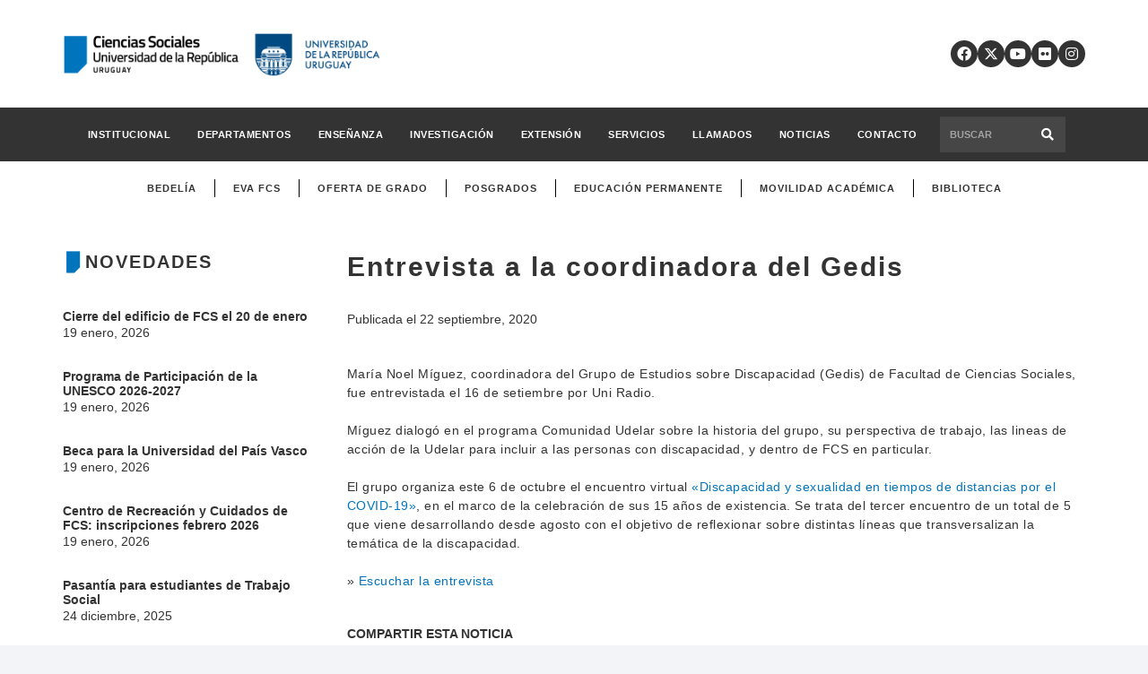

--- FILE ---
content_type: text/html; charset=UTF-8
request_url: https://cienciassociales.edu.uy/todas-las-noticias/entrevista-a-la-coordinadora-del-gedis/
body_size: 20768
content:
<!DOCTYPE HTML>
<html lang="es">
<head>
	<meta charset="UTF-8">
	<title>Entrevista a la coordinadora del  Gedis &#8211; Facultad de Ciencias Sociales</title>
<meta name='robots' content='max-image-preview:large' />
	<style>img:is([sizes="auto" i], [sizes^="auto," i]) { contain-intrinsic-size: 3000px 1500px }</style>
	
		<!-- Meta Tag Manager -->
		<meta name="og:type" content="webssite" />
		<meta name="og:title" content="Entrevista a la coordinadora del  Gedis" />
		<meta name="og:description" content="María Noel Míguez, coordinadora del Grupo de Estudios sobre Discapacidad (Gedis) de Facultad de Ciencias Sociales, fue entrevistada el 16 de setiembre por Uni Radio." />
		<meta name="og:image" content="https://cienciassociales.edu.uy/wp-content/uploads/2020/08/Columnas-UniRadio_Caminador.jpg" />
		<meta name="og:locale" content="es_ES" />
		<meta name="og:site_name" content="Facultad de Ciencias Sociales" />
		<meta name="twitter:card" content="summary" />
		<!-- / Meta Tag Manager -->
<link rel='dns-prefetch' href='//static.addtoany.com' />
<link rel='dns-prefetch' href='//use.fontawesome.com' />
<link rel="alternate" type="application/rss+xml" title="Facultad de Ciencias Sociales &raquo; Feed" href="https://cienciassociales.edu.uy/feed/" />
<meta name="viewport" content="width=device-width, initial-scale=1">
<meta name="SKYPE_TOOLBAR" content="SKYPE_TOOLBAR_PARSER_COMPATIBLE">
<meta name="theme-color" content="#f2f4f7">
<script>
window._wpemojiSettings = {"baseUrl":"https:\/\/s.w.org\/images\/core\/emoji\/16.0.1\/72x72\/","ext":".png","svgUrl":"https:\/\/s.w.org\/images\/core\/emoji\/16.0.1\/svg\/","svgExt":".svg","source":{"concatemoji":"https:\/\/cienciassociales.edu.uy\/wp-includes\/js\/wp-emoji-release.min.js?ver=6.8.2"}};
/*! This file is auto-generated */
!function(s,n){var o,i,e;function c(e){try{var t={supportTests:e,timestamp:(new Date).valueOf()};sessionStorage.setItem(o,JSON.stringify(t))}catch(e){}}function p(e,t,n){e.clearRect(0,0,e.canvas.width,e.canvas.height),e.fillText(t,0,0);var t=new Uint32Array(e.getImageData(0,0,e.canvas.width,e.canvas.height).data),a=(e.clearRect(0,0,e.canvas.width,e.canvas.height),e.fillText(n,0,0),new Uint32Array(e.getImageData(0,0,e.canvas.width,e.canvas.height).data));return t.every(function(e,t){return e===a[t]})}function u(e,t){e.clearRect(0,0,e.canvas.width,e.canvas.height),e.fillText(t,0,0);for(var n=e.getImageData(16,16,1,1),a=0;a<n.data.length;a++)if(0!==n.data[a])return!1;return!0}function f(e,t,n,a){switch(t){case"flag":return n(e,"\ud83c\udff3\ufe0f\u200d\u26a7\ufe0f","\ud83c\udff3\ufe0f\u200b\u26a7\ufe0f")?!1:!n(e,"\ud83c\udde8\ud83c\uddf6","\ud83c\udde8\u200b\ud83c\uddf6")&&!n(e,"\ud83c\udff4\udb40\udc67\udb40\udc62\udb40\udc65\udb40\udc6e\udb40\udc67\udb40\udc7f","\ud83c\udff4\u200b\udb40\udc67\u200b\udb40\udc62\u200b\udb40\udc65\u200b\udb40\udc6e\u200b\udb40\udc67\u200b\udb40\udc7f");case"emoji":return!a(e,"\ud83e\udedf")}return!1}function g(e,t,n,a){var r="undefined"!=typeof WorkerGlobalScope&&self instanceof WorkerGlobalScope?new OffscreenCanvas(300,150):s.createElement("canvas"),o=r.getContext("2d",{willReadFrequently:!0}),i=(o.textBaseline="top",o.font="600 32px Arial",{});return e.forEach(function(e){i[e]=t(o,e,n,a)}),i}function t(e){var t=s.createElement("script");t.src=e,t.defer=!0,s.head.appendChild(t)}"undefined"!=typeof Promise&&(o="wpEmojiSettingsSupports",i=["flag","emoji"],n.supports={everything:!0,everythingExceptFlag:!0},e=new Promise(function(e){s.addEventListener("DOMContentLoaded",e,{once:!0})}),new Promise(function(t){var n=function(){try{var e=JSON.parse(sessionStorage.getItem(o));if("object"==typeof e&&"number"==typeof e.timestamp&&(new Date).valueOf()<e.timestamp+604800&&"object"==typeof e.supportTests)return e.supportTests}catch(e){}return null}();if(!n){if("undefined"!=typeof Worker&&"undefined"!=typeof OffscreenCanvas&&"undefined"!=typeof URL&&URL.createObjectURL&&"undefined"!=typeof Blob)try{var e="postMessage("+g.toString()+"("+[JSON.stringify(i),f.toString(),p.toString(),u.toString()].join(",")+"));",a=new Blob([e],{type:"text/javascript"}),r=new Worker(URL.createObjectURL(a),{name:"wpTestEmojiSupports"});return void(r.onmessage=function(e){c(n=e.data),r.terminate(),t(n)})}catch(e){}c(n=g(i,f,p,u))}t(n)}).then(function(e){for(var t in e)n.supports[t]=e[t],n.supports.everything=n.supports.everything&&n.supports[t],"flag"!==t&&(n.supports.everythingExceptFlag=n.supports.everythingExceptFlag&&n.supports[t]);n.supports.everythingExceptFlag=n.supports.everythingExceptFlag&&!n.supports.flag,n.DOMReady=!1,n.readyCallback=function(){n.DOMReady=!0}}).then(function(){return e}).then(function(){var e;n.supports.everything||(n.readyCallback(),(e=n.source||{}).concatemoji?t(e.concatemoji):e.wpemoji&&e.twemoji&&(t(e.twemoji),t(e.wpemoji)))}))}((window,document),window._wpemojiSettings);
</script>
<link rel='stylesheet' id='formidable-css' href='https://cienciassociales.edu.uy/wp-content/plugins/formidable/css/formidableforms.css?ver=9121023' media='all' />
<style id='wp-emoji-styles-inline-css'>

	img.wp-smiley, img.emoji {
		display: inline !important;
		border: none !important;
		box-shadow: none !important;
		height: 1em !important;
		width: 1em !important;
		margin: 0 0.07em !important;
		vertical-align: -0.1em !important;
		background: none !important;
		padding: 0 !important;
	}
</style>
<link rel='stylesheet' id='font-awesome-official-css' href='https://use.fontawesome.com/releases/v6.7.2/css/all.css' media='all' integrity="sha384-nRgPTkuX86pH8yjPJUAFuASXQSSl2/bBUiNV47vSYpKFxHJhbcrGnmlYpYJMeD7a" crossorigin="anonymous" />
<link rel='stylesheet' id='us-style-css' href='https://cienciassociales.edu.uy/wp-content/themes/Impreza/css/style.min.css?ver=8.32.1' media='all' />
<link rel='stylesheet' id='theme-style-css' href='https://cienciassociales.edu.uy/wp-content/themes/Impreza-child/style.css?ver=8.32.1' media='all' />
<link rel='stylesheet' id='addtoany-css' href='https://cienciassociales.edu.uy/wp-content/plugins/add-to-any/addtoany.min.css?ver=1.16' media='all' />
<style id='addtoany-inline-css'>
.addtoany_content {
	margin: 1.5em auto;
	max-width: 700px;
	padding: 0 16px;
}
</style>
<link rel='stylesheet' id='font-awesome-official-v4shim-css' href='https://use.fontawesome.com/releases/v6.7.2/css/v4-shims.css' media='all' integrity="sha384-npPMK6zwqNmU3qyCCxEcWJkLBNYxEFM1nGgSoAWuCCXqVVz0cvwKEMfyTNkOxM2N" crossorigin="anonymous" />
<script id="addtoany-core-js-before">
window.a2a_config=window.a2a_config||{};a2a_config.callbacks=[];a2a_config.overlays=[];a2a_config.templates={};a2a_localize = {
	Share: "Compartir",
	Save: "Guardar",
	Subscribe: "Suscribir",
	Email: "Correo electrónico",
	Bookmark: "Marcador",
	ShowAll: "Mostrar todo",
	ShowLess: "Mostrar menos",
	FindServices: "Encontrar servicio(s)",
	FindAnyServiceToAddTo: "Encuentra al instante cualquier servicio para añadir a",
	PoweredBy: "Funciona con",
	ShareViaEmail: "Compartir por correo electrónico",
	SubscribeViaEmail: "Suscribirse a través de correo electrónico",
	BookmarkInYourBrowser: "Añadir a marcadores de tu navegador",
	BookmarkInstructions: "Presiona «Ctrl+D» o «\u2318+D» para añadir esta página a marcadores",
	AddToYourFavorites: "Añadir a tus favoritos",
	SendFromWebOrProgram: "Enviar desde cualquier dirección o programa de correo electrónico ",
	EmailProgram: "Programa de correo electrónico",
	More: "Más&#8230;",
	ThanksForSharing: "¡Gracias por compartir!",
	ThanksForFollowing: "¡Gracias por seguirnos!"
};

a2a_config.icon_color="#333333,#ffffff";
</script>
<script defer src="https://static.addtoany.com/menu/page.js" id="addtoany-core-js"></script>
<script src="https://cienciassociales.edu.uy/wp-includes/js/jquery/jquery.min.js?ver=3.7.1" id="jquery-core-js"></script>
<script defer src="https://cienciassociales.edu.uy/wp-content/plugins/add-to-any/addtoany.min.js?ver=1.1" id="addtoany-jquery-js"></script>
<script></script><link rel="https://api.w.org/" href="https://cienciassociales.edu.uy/wp-json/" /><link rel="alternate" title="JSON" type="application/json" href="https://cienciassociales.edu.uy/wp-json/wp/v2/posts/13417" /><link rel="EditURI" type="application/rsd+xml" title="RSD" href="https://cienciassociales.edu.uy/xmlrpc.php?rsd" />
<meta name="generator" content="WordPress 6.8.2" />
<link rel="canonical" href="https://cienciassociales.edu.uy/todas-las-noticias/entrevista-a-la-coordinadora-del-gedis/" />
<link rel='shortlink' href='https://cienciassociales.edu.uy/?p=13417' />
<link rel="alternate" title="oEmbed (JSON)" type="application/json+oembed" href="https://cienciassociales.edu.uy/wp-json/oembed/1.0/embed?url=https%3A%2F%2Fcienciassociales.edu.uy%2Ftodas-las-noticias%2Fentrevista-a-la-coordinadora-del-gedis%2F" />
<link rel="alternate" title="oEmbed (XML)" type="text/xml+oembed" href="https://cienciassociales.edu.uy/wp-json/oembed/1.0/embed?url=https%3A%2F%2Fcienciassociales.edu.uy%2Ftodas-las-noticias%2Fentrevista-a-la-coordinadora-del-gedis%2F&#038;format=xml" />
		<script id="us_add_no_touch">
			if ( ! /Android|webOS|iPhone|iPad|iPod|BlackBerry|IEMobile|Opera Mini/i.test( navigator.userAgent ) ) {
				document.documentElement.classList.add( "no-touch" );
			}
		</script>
				<script id="us_color_scheme_switch_class">
			if ( document.cookie.includes( "us_color_scheme_switch_is_on=true" ) ) {
				document.documentElement.classList.add( "us-color-scheme-on" );
			}
		</script>
		<meta name="generator" content="Powered by WPBakery Page Builder - drag and drop page builder for WordPress."/>
<link rel="icon" href="https://cienciassociales.edu.uy/wp-content/uploads/2021/11/cropped-fcs-1-32x32.png" sizes="32x32" />
<link rel="icon" href="https://cienciassociales.edu.uy/wp-content/uploads/2021/11/cropped-fcs-1-192x192.png" sizes="192x192" />
<link rel="apple-touch-icon" href="https://cienciassociales.edu.uy/wp-content/uploads/2021/11/cropped-fcs-1-180x180.png" />
<meta name="msapplication-TileImage" content="https://cienciassociales.edu.uy/wp-content/uploads/2021/11/cropped-fcs-1-270x270.png" />
<noscript><style> .wpb_animate_when_almost_visible { opacity: 1; }</style></noscript>		<style id="us-icon-fonts">@font-face{font-display:block;font-style:normal;font-family:"fontawesome";font-weight:900;src:url("https://cienciassociales.edu.uy/wp-content/themes/Impreza/fonts/fa-solid-900.woff2?ver=8.32.1") format("woff2")}.fas{font-family:"fontawesome";font-weight:900}@font-face{font-display:block;font-style:normal;font-family:"fontawesome";font-weight:400;src:url("https://cienciassociales.edu.uy/wp-content/themes/Impreza/fonts/fa-regular-400.woff2?ver=8.32.1") format("woff2")}.far{font-family:"fontawesome";font-weight:400}@font-face{font-display:block;font-style:normal;font-family:"fontawesome";font-weight:300;src:url("https://cienciassociales.edu.uy/wp-content/themes/Impreza/fonts/fa-light-300.woff2?ver=8.32.1") format("woff2")}.fal{font-family:"fontawesome";font-weight:300}@font-face{font-display:block;font-style:normal;font-family:"Font Awesome 5 Duotone";font-weight:900;src:url("https://cienciassociales.edu.uy/wp-content/themes/Impreza/fonts/fa-duotone-900.woff2?ver=8.32.1") format("woff2")}.fad{font-family:"Font Awesome 5 Duotone";font-weight:900}.fad{position:relative}.fad:before{position:absolute}.fad:after{opacity:0.4}@font-face{font-display:block;font-style:normal;font-family:"Font Awesome 5 Brands";font-weight:400;src:url("https://cienciassociales.edu.uy/wp-content/themes/Impreza/fonts/fa-brands-400.woff2?ver=8.32.1") format("woff2")}.fab{font-family:"Font Awesome 5 Brands";font-weight:400}@font-face{font-display:block;font-style:normal;font-family:"Material Icons";font-weight:400;src:url("https://cienciassociales.edu.uy/wp-content/themes/Impreza/fonts/material-icons.woff2?ver=8.32.1") format("woff2")}.material-icons{font-family:"Material Icons";font-weight:400}</style>
				<style id="us-theme-options-css">:root{--color-header-middle-bg:#ffffff;--color-header-middle-bg-grad:#ffffff;--color-header-middle-text:#333333;--color-header-middle-text-hover:#333333;--color-header-transparent-bg:transparent;--color-header-transparent-bg-grad:transparent;--color-header-transparent-text:#ffffff;--color-header-transparent-text-hover:#ffffff;--color-chrome-toolbar:#f2f4f7;--color-chrome-toolbar-grad:#f2f4f7;--color-header-top-bg:#f2f4f7;--color-header-top-bg-grad:#f2f4f7;--color-header-top-text:#333333;--color-header-top-text-hover:#333333;--color-header-top-transparent-bg:rgba(0,0,0,0.2);--color-header-top-transparent-bg-grad:rgba(0,0,0,0.2);--color-header-top-transparent-text:rgba(255,255,255,0.66);--color-header-top-transparent-text-hover:#ffffff;--color-content-bg:#ffffff;--color-content-bg-grad:#ffffff;--color-content-bg-alt:#f2f4f7;--color-content-bg-alt-grad:#f2f4f7;--color-content-border:#e3e7f0;--color-content-heading:#333333;--color-content-heading-grad:#333333;--color-content-text:#333333;--color-content-link:#333333;--color-content-link-hover:#333333;--color-content-primary:#333333;--color-content-primary-grad:#333333;--color-content-secondary:#333333;--color-content-secondary-grad:#333333;--color-content-faded:#333333;--color-content-overlay:rgba(15,19,31,0.80);--color-content-overlay-grad:rgba(15,19,31,0.80);--color-alt-content-bg:#f2f4f7;--color-alt-content-bg-grad:#f2f4f7;--color-alt-content-bg-alt:#ffffff;--color-alt-content-bg-alt-grad:#ffffff;--color-alt-content-border:#e3e7f0;--color-alt-content-heading:#333333;--color-alt-content-heading-grad:#333333;--color-alt-content-text:#333333;--color-alt-content-link:#333333;--color-alt-content-link-hover:#333333;--color-alt-content-primary:#333333;--color-alt-content-primary-grad:#333333;--color-alt-content-secondary:#333333;--color-alt-content-secondary-grad:#333333;--color-alt-content-faded:#333333;--color-alt-content-overlay:rgba(100,108,253,0.85);--color-alt-content-overlay-grad:rgba(100,108,253,0.85);--color-footer-bg:#333333;--color-footer-bg-grad:#333333;--color-footer-bg-alt:#333333;--color-footer-bg-alt-grad:#333333;--color-footer-border:#333333;--color-footer-heading:#ffffff;--color-footer-heading-grad:#ffffff;--color-footer-text:#8d9096;--color-footer-link:#333333;--color-footer-link-hover:#ffffff;--color-subfooter-bg:#333333;--color-subfooter-bg-grad:#333333;--color-subfooter-bg-alt:#333333;--color-subfooter-bg-alt-grad:#333333;--color-subfooter-border:#333333;--color-subfooter-heading:#e3e7f0;--color-subfooter-heading-grad:#e3e7f0;--color-subfooter-text:#9ba5bf;--color-subfooter-link:#e3e7f0;--color-subfooter-link-hover:#ffffff;--color-content-primary-faded:rgba(51,51,51,0.15);--box-shadow:0 5px 15px rgba(0,0,0,.15);--box-shadow-up:0 -5px 15px rgba(0,0,0,.15);--site-canvas-width:1300px;--site-content-width:1140px;--text-block-margin-bottom:0rem}:root{--font-family:Tahoma,Geneva,sans-serif;--font-size:14px;--line-height:1.5;--font-weight:400;--bold-font-weight:700;--text-transform:none;--font-style:normal;--letter-spacing:0em;--h1-font-family:Verdana,Geneva,sans-serif;--h1-font-size:calc(32px + 2vw);--h1-line-height:1.2;--h1-font-weight:400;--h1-bold-font-weight:700;--h1-text-transform:none;--h1-font-style:normal;--h1-letter-spacing:0em;--h1-margin-bottom:1.5rem;--h2-font-family:var(--h1-font-family);--h2-font-size:calc(22px + 1.3vw);--h2-line-height:1.2;--h2-font-weight:var(--h1-font-weight);--h2-bold-font-weight:var(--h1-bold-font-weight);--h2-text-transform:var(--h1-text-transform);--h2-font-style:var(--h1-font-style);--h2-letter-spacing:0em;--h2-margin-bottom:1.5rem;--h3-font-family:var(--h1-font-family);--h3-font-size:calc(19px + 1vw);--h3-line-height:1.2;--h3-font-weight:var(--h1-font-weight);--h3-bold-font-weight:var(--h1-bold-font-weight);--h3-text-transform:var(--h1-text-transform);--h3-font-style:var(--h1-font-style);--h3-letter-spacing:0em;--h3-margin-bottom:1.5rem;--h4-font-family:var(--h1-font-family);--h4-font-size:calc(17px + 0.9vw);--h4-line-height:1.2;--h4-font-weight:var(--h1-font-weight);--h4-bold-font-weight:var(--h1-bold-font-weight);--h4-text-transform:var(--h1-text-transform);--h4-font-style:var(--h1-font-style);--h4-letter-spacing:0em;--h4-margin-bottom:1.5rem;--h5-font-family:var(--h1-font-family);--h5-font-size:calc(16px + 0.8vw);--h5-line-height:1.2;--h5-font-weight:var(--h1-font-weight);--h5-bold-font-weight:var(--h1-bold-font-weight);--h5-text-transform:var(--h1-text-transform);--h5-font-style:var(--h1-font-style);--h5-letter-spacing:0em;--h5-margin-bottom:1.5rem;--h6-font-family:var(--h1-font-family);--h6-font-size:calc(15px + 0.8vw);--h6-line-height:1.2;--h6-font-weight:var(--h1-font-weight);--h6-bold-font-weight:var(--h1-bold-font-weight);--h6-text-transform:var(--h1-text-transform);--h6-font-style:var(--h1-font-style);--h6-letter-spacing:0em;--h6-margin-bottom:1.5rem}h1{font-family:var(--h1-font-family,inherit);font-weight:var(--h1-font-weight,inherit);font-size:var(--h1-font-size,inherit);font-style:var(--h1-font-style,inherit);line-height:var(--h1-line-height,1.4);letter-spacing:var(--h1-letter-spacing,inherit);text-transform:var(--h1-text-transform,inherit);margin-bottom:var(--h1-margin-bottom,1.5rem)}h1>strong{font-weight:var(--h1-bold-font-weight,bold)}h2{font-family:var(--h2-font-family,inherit);font-weight:var(--h2-font-weight,inherit);font-size:var(--h2-font-size,inherit);font-style:var(--h2-font-style,inherit);line-height:var(--h2-line-height,1.4);letter-spacing:var(--h2-letter-spacing,inherit);text-transform:var(--h2-text-transform,inherit);margin-bottom:var(--h2-margin-bottom,1.5rem)}h2>strong{font-weight:var(--h2-bold-font-weight,bold)}h3{font-family:var(--h3-font-family,inherit);font-weight:var(--h3-font-weight,inherit);font-size:var(--h3-font-size,inherit);font-style:var(--h3-font-style,inherit);line-height:var(--h3-line-height,1.4);letter-spacing:var(--h3-letter-spacing,inherit);text-transform:var(--h3-text-transform,inherit);margin-bottom:var(--h3-margin-bottom,1.5rem)}h3>strong{font-weight:var(--h3-bold-font-weight,bold)}h4{font-family:var(--h4-font-family,inherit);font-weight:var(--h4-font-weight,inherit);font-size:var(--h4-font-size,inherit);font-style:var(--h4-font-style,inherit);line-height:var(--h4-line-height,1.4);letter-spacing:var(--h4-letter-spacing,inherit);text-transform:var(--h4-text-transform,inherit);margin-bottom:var(--h4-margin-bottom,1.5rem)}h4>strong{font-weight:var(--h4-bold-font-weight,bold)}h5{font-family:var(--h5-font-family,inherit);font-weight:var(--h5-font-weight,inherit);font-size:var(--h5-font-size,inherit);font-style:var(--h5-font-style,inherit);line-height:var(--h5-line-height,1.4);letter-spacing:var(--h5-letter-spacing,inherit);text-transform:var(--h5-text-transform,inherit);margin-bottom:var(--h5-margin-bottom,1.5rem)}h5>strong{font-weight:var(--h5-bold-font-weight,bold)}h6{font-family:var(--h6-font-family,inherit);font-weight:var(--h6-font-weight,inherit);font-size:var(--h6-font-size,inherit);font-style:var(--h6-font-style,inherit);line-height:var(--h6-line-height,1.4);letter-spacing:var(--h6-letter-spacing,inherit);text-transform:var(--h6-text-transform,inherit);margin-bottom:var(--h6-margin-bottom,1.5rem)}h6>strong{font-weight:var(--h6-bold-font-weight,bold)}body{background:var(--color-content-bg-alt)}@media (max-width:1210px){.l-main .aligncenter{max-width:calc(100vw - 5rem)}}@media (min-width:1381px){body.usb_preview .hide_on_default{opacity:0.25!important}.vc_hidden-lg,body:not(.usb_preview) .hide_on_default{display:none!important}.default_align_left{text-align:left;justify-content:flex-start}.default_align_right{text-align:right;justify-content:flex-end}.default_align_center{text-align:center;justify-content:center}.w-hwrapper.default_align_center>*{margin-left:calc( var(--hwrapper-gap,1.2rem) / 2 );margin-right:calc( var(--hwrapper-gap,1.2rem) / 2 )}.default_align_justify{justify-content:space-between}.w-hwrapper>.default_align_justify,.default_align_justify>.w-btn{width:100%}}@media (min-width:1025px) and (max-width:1380px){body.usb_preview .hide_on_laptops{opacity:0.25!important}.vc_hidden-md,body:not(.usb_preview) .hide_on_laptops{display:none!important}.laptops_align_left{text-align:left;justify-content:flex-start}.laptops_align_right{text-align:right;justify-content:flex-end}.laptops_align_center{text-align:center;justify-content:center}.w-hwrapper.laptops_align_center>*{margin-left:calc( var(--hwrapper-gap,1.2rem) / 2 );margin-right:calc( var(--hwrapper-gap,1.2rem) / 2 )}.laptops_align_justify{justify-content:space-between}.w-hwrapper>.laptops_align_justify,.laptops_align_justify>.w-btn{width:100%}.g-cols.via_grid[style*="--laptops-gap"]{grid-gap:var(--laptops-gap,3rem)}}@media (min-width:601px) and (max-width:1024px){body.usb_preview .hide_on_tablets{opacity:0.25!important}.vc_hidden-sm,body:not(.usb_preview) .hide_on_tablets{display:none!important}.tablets_align_left{text-align:left;justify-content:flex-start}.tablets_align_right{text-align:right;justify-content:flex-end}.tablets_align_center{text-align:center;justify-content:center}.w-hwrapper.tablets_align_center>*{margin-left:calc( var(--hwrapper-gap,1.2rem) / 2 );margin-right:calc( var(--hwrapper-gap,1.2rem) / 2 )}.tablets_align_justify{justify-content:space-between}.w-hwrapper>.tablets_align_justify,.tablets_align_justify>.w-btn{width:100%}.g-cols.via_grid[style*="--tablets-gap"]{grid-gap:var(--tablets-gap,3rem)}}@media (max-width:600px){body.usb_preview .hide_on_mobiles{opacity:0.25!important}.vc_hidden-xs,body:not(.usb_preview) .hide_on_mobiles{display:none!important}.mobiles_align_left{text-align:left;justify-content:flex-start}.mobiles_align_right{text-align:right;justify-content:flex-end}.mobiles_align_center{text-align:center;justify-content:center}.w-hwrapper.mobiles_align_center>*{margin-left:calc( var(--hwrapper-gap,1.2rem) / 2 );margin-right:calc( var(--hwrapper-gap,1.2rem) / 2 )}.mobiles_align_justify{justify-content:space-between}.w-hwrapper>.mobiles_align_justify,.mobiles_align_justify>.w-btn{width:100%}.w-hwrapper.stack_on_mobiles{display:block}.w-hwrapper.stack_on_mobiles>:not(script){display:block;margin:0 0 var(--hwrapper-gap,1.2rem)}.w-hwrapper.stack_on_mobiles>:last-child{margin-bottom:0}.g-cols.via_grid[style*="--mobiles-gap"]{grid-gap:var(--mobiles-gap,1.5rem)}}@media (max-width:1380px){.g-cols.laptops-cols_1{grid-template-columns:100%}.g-cols.laptops-cols_1.reversed>div:last-of-type{order:-1}.g-cols.laptops-cols_2{grid-template-columns:repeat(2,1fr)}.g-cols.laptops-cols_3{grid-template-columns:repeat(3,1fr)}.g-cols.laptops-cols_4{grid-template-columns:repeat(4,1fr)}.g-cols.laptops-cols_5{grid-template-columns:repeat(5,1fr)}.g-cols.laptops-cols_6{grid-template-columns:repeat(6,1fr)}.g-cols.laptops-cols_1-2{grid-template-columns:1fr 2fr}.g-cols.laptops-cols_2-1{grid-template-columns:2fr 1fr}.g-cols.laptops-cols_2-3{grid-template-columns:2fr 3fr}.g-cols.laptops-cols_3-2{grid-template-columns:3fr 2fr}.g-cols.laptops-cols_1-3{grid-template-columns:1fr 3fr}.g-cols.laptops-cols_3-1{grid-template-columns:3fr 1fr}.g-cols.laptops-cols_1-4{grid-template-columns:1fr 4fr}.g-cols.laptops-cols_4-1{grid-template-columns:4fr 1fr}.g-cols.laptops-cols_1-5{grid-template-columns:1fr 5fr}.g-cols.laptops-cols_5-1{grid-template-columns:5fr 1fr}.g-cols.laptops-cols_1-2-1{grid-template-columns:1fr 2fr 1fr}.g-cols.laptops-cols_1-3-1{grid-template-columns:1fr 3fr 1fr}.g-cols.laptops-cols_1-4-1{grid-template-columns:1fr 4fr 1fr}}@media (max-width:1024px){.g-cols.tablets-cols_1{grid-template-columns:100%}.g-cols.tablets-cols_1.reversed>div:last-of-type{order:-1}.g-cols.tablets-cols_2{grid-template-columns:repeat(2,1fr)}.g-cols.tablets-cols_3{grid-template-columns:repeat(3,1fr)}.g-cols.tablets-cols_4{grid-template-columns:repeat(4,1fr)}.g-cols.tablets-cols_5{grid-template-columns:repeat(5,1fr)}.g-cols.tablets-cols_6{grid-template-columns:repeat(6,1fr)}.g-cols.tablets-cols_1-2{grid-template-columns:1fr 2fr}.g-cols.tablets-cols_2-1{grid-template-columns:2fr 1fr}.g-cols.tablets-cols_2-3{grid-template-columns:2fr 3fr}.g-cols.tablets-cols_3-2{grid-template-columns:3fr 2fr}.g-cols.tablets-cols_1-3{grid-template-columns:1fr 3fr}.g-cols.tablets-cols_3-1{grid-template-columns:3fr 1fr}.g-cols.tablets-cols_1-4{grid-template-columns:1fr 4fr}.g-cols.tablets-cols_4-1{grid-template-columns:4fr 1fr}.g-cols.tablets-cols_1-5{grid-template-columns:1fr 5fr}.g-cols.tablets-cols_5-1{grid-template-columns:5fr 1fr}.g-cols.tablets-cols_1-2-1{grid-template-columns:1fr 2fr 1fr}.g-cols.tablets-cols_1-3-1{grid-template-columns:1fr 3fr 1fr}.g-cols.tablets-cols_1-4-1{grid-template-columns:1fr 4fr 1fr}}@media (max-width:600px){.g-cols.mobiles-cols_1{grid-template-columns:100%}.g-cols.mobiles-cols_1.reversed>div:last-of-type{order:-1}.g-cols.mobiles-cols_2{grid-template-columns:repeat(2,1fr)}.g-cols.mobiles-cols_3{grid-template-columns:repeat(3,1fr)}.g-cols.mobiles-cols_4{grid-template-columns:repeat(4,1fr)}.g-cols.mobiles-cols_5{grid-template-columns:repeat(5,1fr)}.g-cols.mobiles-cols_6{grid-template-columns:repeat(6,1fr)}.g-cols.mobiles-cols_1-2{grid-template-columns:1fr 2fr}.g-cols.mobiles-cols_2-1{grid-template-columns:2fr 1fr}.g-cols.mobiles-cols_2-3{grid-template-columns:2fr 3fr}.g-cols.mobiles-cols_3-2{grid-template-columns:3fr 2fr}.g-cols.mobiles-cols_1-3{grid-template-columns:1fr 3fr}.g-cols.mobiles-cols_3-1{grid-template-columns:3fr 1fr}.g-cols.mobiles-cols_1-4{grid-template-columns:1fr 4fr}.g-cols.mobiles-cols_4-1{grid-template-columns:4fr 1fr}.g-cols.mobiles-cols_1-5{grid-template-columns:1fr 5fr}.g-cols.mobiles-cols_5-1{grid-template-columns:5fr 1fr}.g-cols.mobiles-cols_1-2-1{grid-template-columns:1fr 2fr 1fr}.g-cols.mobiles-cols_1-3-1{grid-template-columns:1fr 3fr 1fr}.g-cols.mobiles-cols_1-4-1{grid-template-columns:1fr 4fr 1fr}.g-cols:not([style*="--gap"]){grid-gap:1.5rem}}@media (max-width:599px){.l-canvas{overflow:hidden}.g-cols.stacking_default.reversed>div:last-of-type{order:-1}.g-cols.stacking_default.via_flex>div:not([class*="vc_col-xs"]){width:100%;margin:0 0 1.5rem}.g-cols.stacking_default.via_grid.mobiles-cols_1{grid-template-columns:100%}.g-cols.stacking_default.via_flex.type_boxes>div,.g-cols.stacking_default.via_flex.reversed>div:first-child,.g-cols.stacking_default.via_flex:not(.reversed)>div:last-child,.g-cols.stacking_default.via_flex>div.has_bg_color{margin-bottom:0}.g-cols.stacking_default.via_flex.type_default>.wpb_column.stretched{margin-left:-1rem;margin-right:-1rem}.g-cols.stacking_default.via_grid.mobiles-cols_1>.wpb_column.stretched,.g-cols.stacking_default.via_flex.type_boxes>.wpb_column.stretched{margin-left:-2.5rem;margin-right:-2.5rem;width:auto}.vc_column-inner.type_sticky>.wpb_wrapper,.vc_column_container.type_sticky>.vc_column-inner{top:0!important}}@media (min-width:600px){body:not(.rtl) .l-section.for_sidebar.at_left>div>.l-sidebar,.rtl .l-section.for_sidebar.at_right>div>.l-sidebar{order:-1}.vc_column_container.type_sticky>.vc_column-inner,.vc_column-inner.type_sticky>.wpb_wrapper{position:-webkit-sticky;position:sticky}.l-section.type_sticky{position:-webkit-sticky;position:sticky;top:0;z-index:11;transition:top 0.3s cubic-bezier(.78,.13,.15,.86) 0.1s}.header_hor .l-header.post_fixed.sticky_auto_hide{z-index:12}.admin-bar .l-section.type_sticky{top:32px}.l-section.type_sticky>.l-section-h{transition:padding-top 0.3s}.header_hor .l-header.pos_fixed:not(.down)~.l-main .l-section.type_sticky:not(:first-of-type){top:var(--header-sticky-height)}.admin-bar.header_hor .l-header.pos_fixed:not(.down)~.l-main .l-section.type_sticky:not(:first-of-type){top:calc( var(--header-sticky-height) + 32px )}.header_hor .l-header.pos_fixed.sticky:not(.down)~.l-main .l-section.type_sticky:first-of-type>.l-section-h{padding-top:var(--header-sticky-height)}.header_hor.headerinpos_bottom .l-header.pos_fixed.sticky:not(.down)~.l-main .l-section.type_sticky:first-of-type>.l-section-h{padding-bottom:var(--header-sticky-height)!important}}@media screen and (min-width:1210px){.g-cols.via_flex.type_default>.wpb_column.stretched:first-of-type{margin-left:min( calc( var(--site-content-width) / 2 + 0px / 2 + 1.5rem - 50vw),-1rem )}.g-cols.via_flex.type_default>.wpb_column.stretched:last-of-type{margin-right:min( calc( var(--site-content-width) / 2 + 0px / 2 + 1.5rem - 50vw),-1rem )}.l-main .alignfull, .w-separator.width_screen,.g-cols.via_grid>.wpb_column.stretched:first-of-type,.g-cols.via_flex.type_boxes>.wpb_column.stretched:first-of-type{margin-left:min( calc( var(--site-content-width) / 2 + 0px / 2 - 50vw ),-2.5rem )}.l-main .alignfull, .w-separator.width_screen,.g-cols.via_grid>.wpb_column.stretched:last-of-type,.g-cols.via_flex.type_boxes>.wpb_column.stretched:last-of-type{margin-right:min( calc( var(--site-content-width) / 2 + 0px / 2 - 50vw ),-2.5rem )}}@media (max-width:600px){.w-form-row.for_submit[style*=btn-size-mobiles] .w-btn{font-size:var(--btn-size-mobiles)!important}}a,button,input[type=submit],.ui-slider-handle{outline:none!important}.w-toplink,.w-header-show{background:rgba(0,0,0,0.3)}.no-touch .w-toplink.active:hover,.no-touch .w-header-show:hover{background:var(--color-content-primary-grad)}button[type=submit]:not(.w-btn),input[type=submit]:not(.w-btn),.us-nav-style_1>*,.navstyle_1>.owl-nav button,.us-btn-style_1{font-size:16px;line-height:1.2!important;font-weight:700;font-style:normal;text-transform:none;letter-spacing:0em;border-radius:0.3em;padding:1.0em 2.0em;background:var(--color-content-primary);border-color:transparent;color:#ffffff!important}button[type=submit]:not(.w-btn):before,input[type=submit]:not(.w-btn),.us-nav-style_1>*:before,.navstyle_1>.owl-nav button:before,.us-btn-style_1:before{border-width:0px}.no-touch button[type=submit]:not(.w-btn):hover,.no-touch input[type=submit]:not(.w-btn):hover,.us-nav-style_1>span.current,.no-touch .us-nav-style_1>a:hover,.no-touch .navstyle_1>.owl-nav button:hover,.no-touch .us-btn-style_1:hover{background:var(--color-content-secondary);border-color:transparent;color:#ffffff!important}.us-nav-style_1>*{min-width:calc(1.2em + 2 * 1.0em)}.us-nav-style_2>*,.navstyle_2>.owl-nav button,.us-btn-style_2{font-size:16px;line-height:1.2!important;font-weight:700;font-style:normal;text-transform:none;letter-spacing:0em;border-radius:0.3em;padding:1.0em 2.0em;background:var(--color-content-border);border-color:transparent;color:var(--color-content-text)!important}.us-nav-style_2>*:before,.navstyle_2>.owl-nav button:before,.us-btn-style_2:before{border-width:0px}.us-nav-style_2>span.current,.no-touch .us-nav-style_2>a:hover,.no-touch .navstyle_2>.owl-nav button:hover,.no-touch .us-btn-style_2:hover{background:var(--color-content-text);border-color:transparent;color:var(--color-content-bg)!important}.us-nav-style_2>*{min-width:calc(1.2em + 2 * 1.0em)}:root{--inputs-font-family:inherit;--inputs-font-size:1rem;--inputs-font-weight:400;--inputs-letter-spacing:0em;--inputs-text-transform:none;--inputs-height:2.8rem;--inputs-padding:0.8rem;--inputs-checkbox-size:1.5em;--inputs-border-width:0px;--inputs-border-radius:0.3rem;--inputs-background:var(--color-content-bg-alt);--inputs-border-color:var(--color-content-border);--inputs-text-color:var(--color-content-text);--inputs-box-shadow:0px 1px 0px 0px rgba(0,0,0,0.08) inset;--inputs-focus-background:var(--color-content-bg-alt);--inputs-focus-border-color:var(--color-content-border);--inputs-focus-text-color:var(--color-content-text);--inputs-focus-box-shadow:0px 0px 0px 2px var(--color-content-primary)}.color_alternate input:not([type=submit]),.color_alternate textarea,.color_alternate select,.color_alternate .move_label .w-form-row-label{background:var(--color-alt-content-bg-alt-grad)}.color_footer-top input:not([type=submit]),.color_footer-top textarea,.color_footer-top select,.color_footer-top .w-form-row.move_label .w-form-row-label{background:var(--color-subfooter-bg-alt-grad)}.color_footer-bottom input:not([type=submit]),.color_footer-bottom textarea,.color_footer-bottom select,.color_footer-bottom .w-form-row.move_label .w-form-row-label{background:var(--color-footer-bg-alt-grad)}.color_alternate input:not([type=submit]),.color_alternate textarea,.color_alternate select{border-color:var(--color-alt-content-border)}.color_footer-top input:not([type=submit]),.color_footer-top textarea,.color_footer-top select{border-color:var(--color-subfooter-border)}.color_footer-bottom input:not([type=submit]),.color_footer-bottom textarea,.color_footer-bottom select{border-color:var(--color-footer-border)}.color_alternate input:not([type=submit]),.color_alternate textarea,.color_alternate select,.color_alternate .w-form-row-field>i,.color_alternate .w-form-row-field:after,.color_alternate .widget_search form:after,.color_footer-top input:not([type=submit]),.color_footer-top textarea,.color_footer-top select,.color_footer-top .w-form-row-field>i,.color_footer-top .w-form-row-field:after,.color_footer-top .widget_search form:after,.color_footer-bottom input:not([type=submit]),.color_footer-bottom textarea,.color_footer-bottom select,.color_footer-bottom .w-form-row-field>i,.color_footer-bottom .w-form-row-field:after,.color_footer-bottom .widget_search form:after{color:inherit}.leaflet-default-icon-path{background-image:url(https://cienciassociales.edu.uy/wp-content/themes/Impreza/common/css/vendor/images/marker-icon.png)}</style>
				<style id="us-current-header-css"> .l-subheader.at_top,.l-subheader.at_top .w-dropdown-list,.l-subheader.at_top .type_mobile .w-nav-list.level_1{background:#ffffff;color:var(--color-header-top-text)}.no-touch .l-subheader.at_top a:hover,.no-touch .l-header.bg_transparent .l-subheader.at_top .w-dropdown.opened a:hover{color:var(--color-header-top-text-hover)}.l-header.bg_transparent:not(.sticky) .l-subheader.at_top{background:#ffffff;color:var(--color-header-top-transparent-text)}.no-touch .l-header.bg_transparent:not(.sticky) .at_top .w-cart-link:hover,.no-touch .l-header.bg_transparent:not(.sticky) .at_top .w-text a:hover,.no-touch .l-header.bg_transparent:not(.sticky) .at_top .w-html a:hover,.no-touch .l-header.bg_transparent:not(.sticky) .at_top .w-nav>a:hover,.no-touch .l-header.bg_transparent:not(.sticky) .at_top .w-menu a:hover,.no-touch .l-header.bg_transparent:not(.sticky) .at_top .w-search>a:hover,.no-touch .l-header.bg_transparent:not(.sticky) .at_top .w-dropdown a:hover,.no-touch .l-header.bg_transparent:not(.sticky) .at_top .type_desktop .menu-item.level_1:hover>a{color:var(--color-header-top-transparent-text-hover)}.l-subheader.at_middle,.l-subheader.at_middle .w-dropdown-list,.l-subheader.at_middle .type_mobile .w-nav-list.level_1{background:#333333;color:#ffffff}.no-touch .l-subheader.at_middle a:hover,.no-touch .l-header.bg_transparent .l-subheader.at_middle .w-dropdown.opened a:hover{color:#ffffff}.l-header.bg_transparent:not(.sticky) .l-subheader.at_middle{background:#333333;color:#ffffff}.no-touch .l-header.bg_transparent:not(.sticky) .at_middle .w-cart-link:hover,.no-touch .l-header.bg_transparent:not(.sticky) .at_middle .w-text a:hover,.no-touch .l-header.bg_transparent:not(.sticky) .at_middle .w-html a:hover,.no-touch .l-header.bg_transparent:not(.sticky) .at_middle .w-nav>a:hover,.no-touch .l-header.bg_transparent:not(.sticky) .at_middle .w-menu a:hover,.no-touch .l-header.bg_transparent:not(.sticky) .at_middle .w-search>a:hover,.no-touch .l-header.bg_transparent:not(.sticky) .at_middle .w-dropdown a:hover,.no-touch .l-header.bg_transparent:not(.sticky) .at_middle .type_desktop .menu-item.level_1:hover>a{color:#ffffff}.l-subheader.at_bottom,.l-subheader.at_bottom .w-dropdown-list,.l-subheader.at_bottom .type_mobile .w-nav-list.level_1{background:var(--color-header-middle-bg);color:var(--color-header-middle-text)}.no-touch .l-subheader.at_bottom a:hover,.no-touch .l-header.bg_transparent .l-subheader.at_bottom .w-dropdown.opened a:hover{color:var(--color-header-middle-text-hover)}.l-header.bg_transparent:not(.sticky) .l-subheader.at_bottom{background:var(--color-header-transparent-bg);color:var(--color-header-transparent-text)}.no-touch .l-header.bg_transparent:not(.sticky) .at_bottom .w-cart-link:hover,.no-touch .l-header.bg_transparent:not(.sticky) .at_bottom .w-text a:hover,.no-touch .l-header.bg_transparent:not(.sticky) .at_bottom .w-html a:hover,.no-touch .l-header.bg_transparent:not(.sticky) .at_bottom .w-nav>a:hover,.no-touch .l-header.bg_transparent:not(.sticky) .at_bottom .w-menu a:hover,.no-touch .l-header.bg_transparent:not(.sticky) .at_bottom .w-search>a:hover,.no-touch .l-header.bg_transparent:not(.sticky) .at_bottom .w-dropdown a:hover,.no-touch .l-header.bg_transparent:not(.sticky) .at_bottom .type_desktop .menu-item.level_1:hover>a{color:var(--color-header-transparent-text-hover)}.header_ver .l-header{background:#333333;color:#ffffff}@media (min-width:1381px){.hidden_for_default{display:none!important}.l-header{position:relative;z-index:111;width:100%}.l-subheader{margin:0 auto}.l-subheader.width_full{padding-left:1.5rem;padding-right:1.5rem}.l-subheader-h{display:flex;align-items:center;position:relative;margin:0 auto;max-width:var(--site-content-width,1200px);height:inherit}.w-header-show{display:none}.l-header.pos_fixed{position:fixed;left:0}.l-header.pos_fixed:not(.notransition) .l-subheader{transition-property:transform,box-shadow,line-height,height;transition-duration:.3s;transition-timing-function:cubic-bezier(.78,.13,.15,.86)}.headerinpos_bottom.sticky_first_section .l-header.pos_fixed{position:fixed!important}.header_hor .l-header.sticky_auto_hide{transition:transform .3s cubic-bezier(.78,.13,.15,.86) .1s}.header_hor .l-header.sticky_auto_hide.down{transform:translateY(-110%)}.l-header.bg_transparent:not(.sticky) .l-subheader{box-shadow:none!important;background:none}.l-header.bg_transparent~.l-main .l-section.width_full.height_auto:first-of-type>.l-section-h{padding-top:0!important;padding-bottom:0!important}.l-header.pos_static.bg_transparent{position:absolute;left:0}.l-subheader.width_full .l-subheader-h{max-width:none!important}.l-header.shadow_thin .l-subheader.at_middle,.l-header.shadow_thin .l-subheader.at_bottom{box-shadow:0 1px 0 rgba(0,0,0,0.08)}.l-header.shadow_wide .l-subheader.at_middle,.l-header.shadow_wide .l-subheader.at_bottom{box-shadow:0 3px 5px -1px rgba(0,0,0,0.1),0 2px 1px -1px rgba(0,0,0,0.05)}.header_hor .l-subheader-cell>.w-cart{margin-left:0;margin-right:0}:root{--header-height:240px;--header-sticky-height:130px}.l-header:before{content:'240'}.l-header.sticky:before{content:'130'}.l-subheader.at_top{line-height:120px;height:120px}.l-header.sticky .l-subheader.at_top{line-height:70px;height:70px}.l-subheader.at_middle{line-height:60px;height:60px}.l-header.sticky .l-subheader.at_middle{line-height:60px;height:60px}.l-subheader.at_bottom{line-height:60px;height:60px}.l-header.sticky .l-subheader.at_bottom{line-height:0px;height:0px;overflow:hidden}.l-subheader.at_middle .l-subheader-cell.at_left,.l-subheader.at_middle .l-subheader-cell.at_right{display:flex;flex-basis:100px}.headerinpos_above .l-header.pos_fixed{overflow:hidden;transition:transform 0.3s;transform:translate3d(0,-100%,0)}.headerinpos_above .l-header.pos_fixed.sticky{overflow:visible;transform:none}.headerinpos_above .l-header.pos_fixed~.l-section>.l-section-h,.headerinpos_above .l-header.pos_fixed~.l-main .l-section:first-of-type>.l-section-h{padding-top:0!important}.headerinpos_below .l-header.pos_fixed:not(.sticky){position:absolute;top:100%}.headerinpos_below .l-header.pos_fixed~.l-main>.l-section:first-of-type>.l-section-h{padding-top:0!important}.headerinpos_below .l-header.pos_fixed~.l-main .l-section.full_height:nth-of-type(2){min-height:100vh}.headerinpos_below .l-header.pos_fixed~.l-main>.l-section:nth-of-type(2)>.l-section-h{padding-top:var(--header-height)}.headerinpos_bottom .l-header.pos_fixed:not(.sticky){position:absolute;top:100vh}.headerinpos_bottom .l-header.pos_fixed~.l-main>.l-section:first-of-type>.l-section-h{padding-top:0!important}.headerinpos_bottom .l-header.pos_fixed~.l-main>.l-section:first-of-type>.l-section-h{padding-bottom:var(--header-height)}.headerinpos_bottom .l-header.pos_fixed.bg_transparent~.l-main .l-section.valign_center:not(.height_auto):first-of-type>.l-section-h{top:calc( var(--header-height) / 2 )}.headerinpos_bottom .l-header.pos_fixed:not(.sticky) .w-cart-dropdown,.headerinpos_bottom .l-header.pos_fixed:not(.sticky) .w-nav.type_desktop .w-nav-list.level_2{bottom:100%;transform-origin:0 100%}.headerinpos_bottom .l-header.pos_fixed:not(.sticky) .w-nav.type_mobile.m_layout_dropdown .w-nav-list.level_1{top:auto;bottom:100%;box-shadow:var(--box-shadow-up)}.headerinpos_bottom .l-header.pos_fixed:not(.sticky) .w-nav.type_desktop .w-nav-list.level_3,.headerinpos_bottom .l-header.pos_fixed:not(.sticky) .w-nav.type_desktop .w-nav-list.level_4{top:auto;bottom:0;transform-origin:0 100%}.headerinpos_bottom .l-header.pos_fixed:not(.sticky) .w-dropdown-list{top:auto;bottom:-0.4em;padding-top:0.4em;padding-bottom:2.4em}.admin-bar .l-header.pos_static.bg_solid~.l-main .l-section.full_height:first-of-type{min-height:calc( 100vh - var(--header-height) - 32px )}.admin-bar .l-header.pos_fixed:not(.sticky_auto_hide)~.l-main .l-section.full_height:not(:first-of-type){min-height:calc( 100vh - var(--header-sticky-height) - 32px )}.admin-bar.headerinpos_below .l-header.pos_fixed~.l-main .l-section.full_height:nth-of-type(2){min-height:calc(100vh - 32px)}}@media (min-width:1201px) and (max-width:1380px){.hidden_for_laptops{display:none!important}.l-header{position:relative;z-index:111;width:100%}.l-subheader{margin:0 auto}.l-subheader.width_full{padding-left:1.5rem;padding-right:1.5rem}.l-subheader-h{display:flex;align-items:center;position:relative;margin:0 auto;max-width:var(--site-content-width,1200px);height:inherit}.w-header-show{display:none}.l-header.pos_fixed{position:fixed;left:0}.l-header.pos_fixed:not(.notransition) .l-subheader{transition-property:transform,box-shadow,line-height,height;transition-duration:.3s;transition-timing-function:cubic-bezier(.78,.13,.15,.86)}.headerinpos_bottom.sticky_first_section .l-header.pos_fixed{position:fixed!important}.header_hor .l-header.sticky_auto_hide{transition:transform .3s cubic-bezier(.78,.13,.15,.86) .1s}.header_hor .l-header.sticky_auto_hide.down{transform:translateY(-110%)}.l-header.bg_transparent:not(.sticky) .l-subheader{box-shadow:none!important;background:none}.l-header.bg_transparent~.l-main .l-section.width_full.height_auto:first-of-type>.l-section-h{padding-top:0!important;padding-bottom:0!important}.l-header.pos_static.bg_transparent{position:absolute;left:0}.l-subheader.width_full .l-subheader-h{max-width:none!important}.l-header.shadow_thin .l-subheader.at_middle,.l-header.shadow_thin .l-subheader.at_bottom{box-shadow:0 1px 0 rgba(0,0,0,0.08)}.l-header.shadow_wide .l-subheader.at_middle,.l-header.shadow_wide .l-subheader.at_bottom{box-shadow:0 3px 5px -1px rgba(0,0,0,0.1),0 2px 1px -1px rgba(0,0,0,0.05)}.header_hor .l-subheader-cell>.w-cart{margin-left:0;margin-right:0}:root{--header-height:240px;--header-sticky-height:130px}.l-header:before{content:'240'}.l-header.sticky:before{content:'130'}.l-subheader.at_top{line-height:120px;height:120px}.l-header.sticky .l-subheader.at_top{line-height:70px;height:70px}.l-subheader.at_middle{line-height:60px;height:60px}.l-header.sticky .l-subheader.at_middle{line-height:60px;height:60px}.l-subheader.at_bottom{line-height:60px;height:60px}.l-header.sticky .l-subheader.at_bottom{line-height:0px;height:0px;overflow:hidden}.l-subheader.at_middle .l-subheader-cell.at_left,.l-subheader.at_middle .l-subheader-cell.at_right{display:flex;flex-basis:100px}.headerinpos_above .l-header.pos_fixed{overflow:hidden;transition:transform 0.3s;transform:translate3d(0,-100%,0)}.headerinpos_above .l-header.pos_fixed.sticky{overflow:visible;transform:none}.headerinpos_above .l-header.pos_fixed~.l-section>.l-section-h,.headerinpos_above .l-header.pos_fixed~.l-main .l-section:first-of-type>.l-section-h{padding-top:0!important}.headerinpos_below .l-header.pos_fixed:not(.sticky){position:absolute;top:100%}.headerinpos_below .l-header.pos_fixed~.l-main>.l-section:first-of-type>.l-section-h{padding-top:0!important}.headerinpos_below .l-header.pos_fixed~.l-main .l-section.full_height:nth-of-type(2){min-height:100vh}.headerinpos_below .l-header.pos_fixed~.l-main>.l-section:nth-of-type(2)>.l-section-h{padding-top:var(--header-height)}.headerinpos_bottom .l-header.pos_fixed:not(.sticky){position:absolute;top:100vh}.headerinpos_bottom .l-header.pos_fixed~.l-main>.l-section:first-of-type>.l-section-h{padding-top:0!important}.headerinpos_bottom .l-header.pos_fixed~.l-main>.l-section:first-of-type>.l-section-h{padding-bottom:var(--header-height)}.headerinpos_bottom .l-header.pos_fixed.bg_transparent~.l-main .l-section.valign_center:not(.height_auto):first-of-type>.l-section-h{top:calc( var(--header-height) / 2 )}.headerinpos_bottom .l-header.pos_fixed:not(.sticky) .w-cart-dropdown,.headerinpos_bottom .l-header.pos_fixed:not(.sticky) .w-nav.type_desktop .w-nav-list.level_2{bottom:100%;transform-origin:0 100%}.headerinpos_bottom .l-header.pos_fixed:not(.sticky) .w-nav.type_mobile.m_layout_dropdown .w-nav-list.level_1{top:auto;bottom:100%;box-shadow:var(--box-shadow-up)}.headerinpos_bottom .l-header.pos_fixed:not(.sticky) .w-nav.type_desktop .w-nav-list.level_3,.headerinpos_bottom .l-header.pos_fixed:not(.sticky) .w-nav.type_desktop .w-nav-list.level_4{top:auto;bottom:0;transform-origin:0 100%}.headerinpos_bottom .l-header.pos_fixed:not(.sticky) .w-dropdown-list{top:auto;bottom:-0.4em;padding-top:0.4em;padding-bottom:2.4em}.admin-bar .l-header.pos_static.bg_solid~.l-main .l-section.full_height:first-of-type{min-height:calc( 100vh - var(--header-height) - 32px )}.admin-bar .l-header.pos_fixed:not(.sticky_auto_hide)~.l-main .l-section.full_height:not(:first-of-type){min-height:calc( 100vh - var(--header-sticky-height) - 32px )}.admin-bar.headerinpos_below .l-header.pos_fixed~.l-main .l-section.full_height:nth-of-type(2){min-height:calc(100vh - 32px)}}@media (min-width:601px) and (max-width:1200px){.hidden_for_tablets{display:none!important}.l-header{position:relative;z-index:111;width:100%}.l-subheader{margin:0 auto}.l-subheader.width_full{padding-left:1.5rem;padding-right:1.5rem}.l-subheader-h{display:flex;align-items:center;position:relative;margin:0 auto;max-width:var(--site-content-width,1200px);height:inherit}.w-header-show{display:none}.l-header.pos_fixed{position:fixed;left:0}.l-header.pos_fixed:not(.notransition) .l-subheader{transition-property:transform,box-shadow,line-height,height;transition-duration:.3s;transition-timing-function:cubic-bezier(.78,.13,.15,.86)}.headerinpos_bottom.sticky_first_section .l-header.pos_fixed{position:fixed!important}.header_hor .l-header.sticky_auto_hide{transition:transform .3s cubic-bezier(.78,.13,.15,.86) .1s}.header_hor .l-header.sticky_auto_hide.down{transform:translateY(-110%)}.l-header.bg_transparent:not(.sticky) .l-subheader{box-shadow:none!important;background:none}.l-header.bg_transparent~.l-main .l-section.width_full.height_auto:first-of-type>.l-section-h{padding-top:0!important;padding-bottom:0!important}.l-header.pos_static.bg_transparent{position:absolute;left:0}.l-subheader.width_full .l-subheader-h{max-width:none!important}.l-header.shadow_thin .l-subheader.at_middle,.l-header.shadow_thin .l-subheader.at_bottom{box-shadow:0 1px 0 rgba(0,0,0,0.08)}.l-header.shadow_wide .l-subheader.at_middle,.l-header.shadow_wide .l-subheader.at_bottom{box-shadow:0 3px 5px -1px rgba(0,0,0,0.1),0 2px 1px -1px rgba(0,0,0,0.05)}.header_hor .l-subheader-cell>.w-cart{margin-left:0;margin-right:0}:root{--header-height:224px;--header-sticky-height:60px}.l-header:before{content:'224'}.l-header.sticky:before{content:'60'}.l-subheader.at_top{line-height:120px;height:120px}.l-header.sticky .l-subheader.at_top{line-height:0px;height:0px;overflow:hidden}.l-subheader.at_middle{line-height:52px;height:52px}.l-header.sticky .l-subheader.at_middle{line-height:60px;height:60px}.l-subheader.at_bottom{line-height:52px;height:52px}.l-header.sticky .l-subheader.at_bottom{line-height:0px;height:0px;overflow:hidden}.l-subheader.at_middle .l-subheader-cell.at_left,.l-subheader.at_middle .l-subheader-cell.at_right{display:flex;flex-basis:100px}}@media (max-width:600px){.hidden_for_mobiles{display:none!important}.l-header{position:relative;z-index:111;width:100%}.l-subheader{margin:0 auto}.l-subheader.width_full{padding-left:1.5rem;padding-right:1.5rem}.l-subheader-h{display:flex;align-items:center;position:relative;margin:0 auto;max-width:var(--site-content-width,1200px);height:inherit}.w-header-show{display:none}.l-header.pos_fixed{position:fixed;left:0}.l-header.pos_fixed:not(.notransition) .l-subheader{transition-property:transform,box-shadow,line-height,height;transition-duration:.3s;transition-timing-function:cubic-bezier(.78,.13,.15,.86)}.headerinpos_bottom.sticky_first_section .l-header.pos_fixed{position:fixed!important}.header_hor .l-header.sticky_auto_hide{transition:transform .3s cubic-bezier(.78,.13,.15,.86) .1s}.header_hor .l-header.sticky_auto_hide.down{transform:translateY(-110%)}.l-header.bg_transparent:not(.sticky) .l-subheader{box-shadow:none!important;background:none}.l-header.bg_transparent~.l-main .l-section.width_full.height_auto:first-of-type>.l-section-h{padding-top:0!important;padding-bottom:0!important}.l-header.pos_static.bg_transparent{position:absolute;left:0}.l-subheader.width_full .l-subheader-h{max-width:none!important}.l-header.shadow_thin .l-subheader.at_middle,.l-header.shadow_thin .l-subheader.at_bottom{box-shadow:0 1px 0 rgba(0,0,0,0.08)}.l-header.shadow_wide .l-subheader.at_middle,.l-header.shadow_wide .l-subheader.at_bottom{box-shadow:0 3px 5px -1px rgba(0,0,0,0.1),0 2px 1px -1px rgba(0,0,0,0.05)}.header_hor .l-subheader-cell>.w-cart{margin-left:0;margin-right:0}:root{--header-height:252px;--header-sticky-height:52px}.l-header:before{content:'252'}.l-header.sticky:before{content:'52'}.l-subheader.at_top{line-height:148px;height:148px}.l-header.sticky .l-subheader.at_top{line-height:0px;height:0px;overflow:hidden}.l-subheader.at_middle{line-height:52px;height:52px}.l-header.sticky .l-subheader.at_middle{line-height:52px;height:52px}.l-subheader.at_bottom{line-height:52px;height:52px}.l-header.sticky .l-subheader.at_bottom{line-height:0px;height:0px;overflow:hidden}.l-subheader.at_middle .l-subheader-cell.at_left,.l-subheader.at_middle .l-subheader-cell.at_right{display:flex;flex-basis:100px}}@media (min-width:1381px){.ush_image_1{height:51px!important}.l-header.sticky .ush_image_1{height:41px!important}}@media (min-width:1201px) and (max-width:1380px){.ush_image_1{height:51px!important}.l-header.sticky .ush_image_1{height:41px!important}}@media (min-width:601px) and (max-width:1200px){.ush_image_1{height:51px!important}.l-header.sticky .ush_image_1{height:51px!important}}@media (max-width:600px){.ush_image_1{height:61px!important}.l-header.sticky .ush_image_1{height:61px!important}}.header_hor .ush_menu_1.type_desktop .menu-item.level_1>a:not(.w-btn){padding-left:15px;padding-right:15px}.header_hor .ush_menu_1.type_desktop .menu-item.level_1>a.w-btn{margin-left:15px;margin-right:15px}.header_hor .ush_menu_1.type_desktop.align-edges>.w-nav-list.level_1{margin-left:-15px;margin-right:-15px}.header_ver .ush_menu_1.type_desktop .menu-item.level_1>a:not(.w-btn){padding-top:15px;padding-bottom:15px}.header_ver .ush_menu_1.type_desktop .menu-item.level_1>a.w-btn{margin-top:15px;margin-bottom:15px}.ush_menu_1.type_desktop .menu-item:not(.level_1){font-size:11px}.ush_menu_1.type_mobile .w-nav-anchor.level_1,.ush_menu_1.type_mobile .w-nav-anchor.level_1 + .w-nav-arrow{font-size:11px}.ush_menu_1.type_mobile .w-nav-anchor:not(.level_1),.ush_menu_1.type_mobile .w-nav-anchor:not(.level_1) + .w-nav-arrow{font-size:11px}@media (min-width:1381px){.ush_menu_1 .w-nav-icon{font-size:36px}}@media (min-width:1201px) and (max-width:1380px){.ush_menu_1 .w-nav-icon{font-size:32px}}@media (min-width:601px) and (max-width:1200px){.ush_menu_1 .w-nav-icon{font-size:28px}}@media (max-width:600px){.ush_menu_1 .w-nav-icon{font-size:24px}}.ush_menu_1 .w-nav-icon>div{border-width:3px}@media screen and (max-width:1199px){.w-nav.ush_menu_1>.w-nav-list.level_1{display:none}.ush_menu_1 .w-nav-control{display:block}}.ush_menu_1 .w-nav-item.level_1>a:not(.w-btn):focus,.no-touch .ush_menu_1 .w-nav-item.level_1.opened>a:not(.w-btn),.no-touch .ush_menu_1 .w-nav-item.level_1:hover>a:not(.w-btn){background:#111111;color:#ffffff}.ush_menu_1 .w-nav-item.level_1.current-menu-item>a:not(.w-btn),.ush_menu_1 .w-nav-item.level_1.current-menu-ancestor>a:not(.w-btn),.ush_menu_1 .w-nav-item.level_1.current-page-ancestor>a:not(.w-btn){background:#111111;color:#ffffff}.l-header.bg_transparent:not(.sticky) .ush_menu_1.type_desktop .w-nav-item.level_1>a:not(.w-btn):focus,.no-touch .l-header.bg_transparent:not(.sticky) .ush_menu_1.type_desktop .w-nav-item.level_1.opened>a:not(.w-btn),.no-touch .l-header.bg_transparent:not(.sticky) .ush_menu_1.type_desktop .w-nav-item.level_1:hover>a:not(.w-btn){background:#111111;color:#ffffff}.l-header.bg_transparent:not(.sticky) .ush_menu_1.type_desktop .w-nav-item.level_1.current-menu-item>a:not(.w-btn),.l-header.bg_transparent:not(.sticky) .ush_menu_1.type_desktop .w-nav-item.level_1.current-menu-ancestor>a:not(.w-btn),.l-header.bg_transparent:not(.sticky) .ush_menu_1.type_desktop .w-nav-item.level_1.current-page-ancestor>a:not(.w-btn){background:#111111;color:var(--color-header-transparent-text-hover)}.ush_menu_1 .w-nav-list:not(.level_1){background:#ffffff;color:#333333}.no-touch .ush_menu_1 .w-nav-item:not(.level_1)>a:focus,.no-touch .ush_menu_1 .w-nav-item:not(.level_1):hover>a{background:#f4f4f4;color:#333333}.ush_menu_1 .w-nav-item:not(.level_1).current-menu-item>a,.ush_menu_1 .w-nav-item:not(.level_1).current-menu-ancestor>a,.ush_menu_1 .w-nav-item:not(.level_1).current-page-ancestor>a{background:#f4f4f4;color:var(--color-header-middle-text-hover)}.header_hor .ush_menu_2.type_desktop .menu-item.level_1>a:not(.w-btn){padding-left:20px;padding-right:20px}.header_hor .ush_menu_2.type_desktop .menu-item.level_1>a.w-btn{margin-left:20px;margin-right:20px}.header_hor .ush_menu_2.type_desktop.align-edges>.w-nav-list.level_1{margin-left:-20px;margin-right:-20px}.header_ver .ush_menu_2.type_desktop .menu-item.level_1>a:not(.w-btn){padding-top:20px;padding-bottom:20px}.header_ver .ush_menu_2.type_desktop .menu-item.level_1>a.w-btn{margin-top:20px;margin-bottom:20px}.ush_menu_2.type_desktop .menu-item:not(.level_1){font-size:1rem}.ush_menu_2.type_mobile .w-nav-anchor.level_1,.ush_menu_2.type_mobile .w-nav-anchor.level_1 + .w-nav-arrow{font-size:11px}.ush_menu_2.type_mobile .w-nav-anchor:not(.level_1),.ush_menu_2.type_mobile .w-nav-anchor:not(.level_1) + .w-nav-arrow{font-size:11px}@media (min-width:1381px){.ush_menu_2 .w-nav-icon{font-size:36px}}@media (min-width:1201px) and (max-width:1380px){.ush_menu_2 .w-nav-icon{font-size:32px}}@media (min-width:601px) and (max-width:1200px){.ush_menu_2 .w-nav-icon{font-size:28px}}@media (max-width:600px){.ush_menu_2 .w-nav-icon{font-size:24px}}.ush_menu_2 .w-nav-icon>div{border-width:3px}@media screen and (max-width:1098px){.w-nav.ush_menu_2>.w-nav-list.level_1{display:none}.ush_menu_2 .w-nav-control{display:block}}.ush_menu_2 .w-nav-item.level_1>a:not(.w-btn):focus,.no-touch .ush_menu_2 .w-nav-item.level_1.opened>a:not(.w-btn),.no-touch .ush_menu_2 .w-nav-item.level_1:hover>a:not(.w-btn){background:transparent;color:#555555}.ush_menu_2 .w-nav-item.level_1.current-menu-item>a:not(.w-btn),.ush_menu_2 .w-nav-item.level_1.current-menu-ancestor>a:not(.w-btn),.ush_menu_2 .w-nav-item.level_1.current-page-ancestor>a:not(.w-btn){background:transparent;color:#555555}.l-header.bg_transparent:not(.sticky) .ush_menu_2.type_desktop .w-nav-item.level_1.current-menu-item>a:not(.w-btn),.l-header.bg_transparent:not(.sticky) .ush_menu_2.type_desktop .w-nav-item.level_1.current-menu-ancestor>a:not(.w-btn),.l-header.bg_transparent:not(.sticky) .ush_menu_2.type_desktop .w-nav-item.level_1.current-page-ancestor>a:not(.w-btn){background:transparent;color:var(--color-header-transparent-text-hover)}.ush_menu_2 .w-nav-list:not(.level_1){background:var(--color-header-middle-bg);color:var(--color-header-middle-text)}.no-touch .ush_menu_2 .w-nav-item:not(.level_1)>a:focus,.no-touch .ush_menu_2 .w-nav-item:not(.level_1):hover>a{background:transparent;color:var(--color-header-middle-text-hover)}.ush_menu_2 .w-nav-item:not(.level_1).current-menu-item>a,.ush_menu_2 .w-nav-item:not(.level_1).current-menu-ancestor>a,.ush_menu_2 .w-nav-item:not(.level_1).current-page-ancestor>a{background:transparent;color:var(--color-header-middle-text-hover)}@media (min-width:1381px){.ush_search_1.layout_simple{max-width:195px}.ush_search_1.layout_modern.active{width:195px}.ush_search_1{font-size:18px}}@media (min-width:1201px) and (max-width:1380px){.ush_search_1.layout_simple{max-width:195px}.ush_search_1.layout_modern.active{width:195px}.ush_search_1{font-size:24px}}@media (min-width:601px) and (max-width:1200px){.ush_search_1.layout_simple{max-width:195px}.ush_search_1.layout_modern.active{width:195px}.ush_search_1{font-size:22px}}@media (max-width:600px){.ush_search_1{font-size:20px}}.ush_socials_1 .w-socials-list{margin:-0px}.ush_socials_1 .w-socials-item{padding:0px}</style>
				<style id="us-custom-css"> .l-subheader,.l-section{padding-left:55px!important;padding-right:55px!important}.l-subheader.at_bottom{box-shadow:none!important}.sticky .mod-redes-header{opacity:0;transition:all 0.5s;pointer-events:none}.mod-redes-header i{background:#333333;padding:0px;border-radius:50px;width:30px;height:30px;color:white;font-size:16px!important;line-height:30px}i.fab.fa-x-twitter svg{display:none}.mod-redes-header .w-socials-list{gap:10px;display:flex}.menu-principal-h a.w-nav-anchor.level_1{font-size:11px;text-transform:uppercase;font-weight:600;letter-spacing:0.5px}.menu-principal-h a.w-nav-anchor{font-size:11px;font-weight:700}.menu-principal-h .menu-item:not(.level_1) >a.w-nav-anchor{line-height:43px;padding:0px 15px;letter-spacing:0.5px}.menu-principal-h .w-nav-arrow{font-size:10px;line-height:43px!important}.menu-secundario-h a.w-nav-anchor.level_1{font-size:11px;text-transform:uppercase;font-weight:600;letter-spacing:1px;border-right:1px solid black!important;line-height:20px}.menu-secundario-h .menu-item:nth-last-child(2) a{border:none!important}.mod-buscador-h input[type="text"]{background:rgba(206,206,206,0.12);color:white!important;font-size:11px!important;text-transform:uppercase;font-weight:700;border-radius:0px}.mod-buscador-h i{color:white}.menu-principal-h .solo-movil{display:none}.mod-compartir-n .addtoany_list a span{border-radius:20px!important;padding:3px}.mod-redes-header a:hover i{background:#555555}.mod-zona-copy{background:#333333;padding:12px 0px;text-align:center;color:white}.mod-zona-copy p{font-weight:bold}.mod-zona-copy a{color:white}.mod-zona-copy a:hover{text-decoration:underline;color:white}.mod-zona-logos img{height:72px;width:auto}.mod-zona-logos .w-hwrapper{justify-content:space-between}.mod-zona-logos{padding:40px 0px}.mod-zona-logos a.w-btn{font-family:"Verdana",Sans-serif;font-size:20px;font-weight:600;text-transform:uppercase;font-style:normal;line-height:24px;background-color:#1E73BE;border-radius:0px 0px 0px 0px;padding:20px 30px 20px 30px;max-width:336px}.mod-zona-logos a.w-btn:hover{background-color:#13538B}@media only screen and (max-width:899px){.l-subheader,.l-section{padding-left:25px!important;padding-right:25px!important}.mod-zona-copy p{font-size:12px;padding:0px 10px}.mod-zona-logos .w-hwrapper{flex-direction:column;gap:20px}.mod-zona-logos img{height:60px}.mod-fila-youtube{flex-direction:column;gap:10px}.mod-flickr{padding-top:40px}.mod-flickr{justify-content:end}}@media only screen and (max-width:1199px){.menu-principal-h .solo-movil{display:block}.menu-principal-h a.w-nav-control span,.menu-secundario-h a.w-nav-control span{font-size:13px;font-weight:600;letter-spacing:1px}.menu-principal-h a.w-nav-anchor.level_1 .w-nav-arrow{line-height:1!important}.menu-principal-h a.w-nav-anchor.level_1{display:flex;justify-content:space-between;padding:13px 10px!important}.menu-principal-h .menu-item:not(.level_1) >a.w-nav-anchor{padding:12px 10px;display:flex;justify-content:space-between;border-bottom:1px solid #f4f4f4!important}.menu-principal-h .menu-item:not(.level_1) >a.w-nav-anchor span.w-nav-title{line-height:1.3}.menu-principal-h .menu-item:not(.level_1) >a.w-nav-anchor .w-nav-arrow{line-height:1.3!important}.mod-caja-header-mov{width:100%;margin:0px!important}.mod-caja-header-mov .mod-redes-header .w-socials-list{justify-content:right}.menu-secundario-h a.w-nav-anchor.level_1{border-bottom:1px solid #c4c4c4!important;border-right:none!important}.menu-secundario-h li:nth-last-child(2) a.w-nav-anchor.level_1{border:none!important}}.mod-tit-ico h2{color:#333!important;text-transform:uppercase;letter-spacing:2px;line-height:25px;margin-left:25px;font-size:20px;font-weight:600;margin-bottom:0px}.mod-tit-ico h2:before{content:'';color:#1e73be;font-family:fontawesome;margin-right:10px;background:url(https://cienciassociales.edu.uy/wp-content/uploads/2023/07/fcs-icono.png);width:25px;height:25px;display:block;background-size:contain;background-repeat:no-repeat;position:absolute;left:0px}.mod-tit-ico a.w-text-h{color:#0075be;font-weight:400;letter-spacing:.5px;display:flex;align-items:baseline;line-height:25px}.mod-tit-ico a.w-text-h i{font-weight:400;font-size:12px}.mod-tit-ico{margin-bottom:20px;justify-content:space-between}.mod-tit-ico a.w-text-h:hover{text-decoration:underline}a.botonazul{background:#0075be;color:white!important;font-weight:600;height:39px;display:inline-block;line-height:1;padding:0px 20px;border-radius:5px;text-decoration:none!important}.caja-enlaces{display:flex;gap:20px;margin-bottom:20px;flex-wrap:wrap}.mod-relacionados h2 a:hover{text-decoration:underline}.mod-contenido-entradas h3{padding-top:0px}.mod-contenido-entradas .w-post-elm.post_content .mod-fila h2{font-size:18px}.mod-f-acordeon{padding-left:0px!important;padding-right:0px!important}.mod-f-acordeon button.w-tabs-section-header{background:transparent!important;color:#0075be!important;font-weight:700}.mod-f-acordeon .w-tabs-section-content-h.i-cf a{color:#0075be}.mod-f-acordeon .w-tabs-section-content-h.i-cf a:hover{text-decoration:underline}.mod-f-acordeon .w-tabs-section-content .w-tabs-section-content-h{padding-bottom:20px!important}.mod-f-acordeon .w-tabs.accordion>div>.w-tabs-section{border-color:#d4d4d4}.mod-f-acordeon h4{font-size:17px;font-weight:600}.mod-f-acordeon h6{font-size:14px;font-weight:600;margin:0px}.mod-f-acordeon-dos button.w-tabs-section-header{border-bottom:1px solid;border-right:1px solid;border-left:1px solid;border-color:#d4d4d4}.mod-f-acordeon-dos .w-tabs-section-content{border-right:1px solid;border-left:1px solid;border-color:#d4d4d4}.mod-f-acordeon-dos .w-tabs.accordion .w-tabs-section:last-child,.mod-f-acordeon .w-tabs.accordion .w-tabs-section button.w-tabs-section-header.active{border-bottom:1px #d4d4d4 solid!important}.mod-f-acordeon .w-tabs.accordion .w-tabs-section button.w-tabs-section-header{border-bottom:0}.mod-f-acordeon-dos .w-tabs-section-control:before{content:'\f067'!important;font-family:'FontAwesome';background:transparent!important;left:0px!important;width:auto!important}.mod-f-acordeon-dos .active .w-tabs-section-control:before{content:'\f068'!important;font-family:'FontAwesome';background:transparent!important;left:0px!important;width:auto!important}.mod-f-acordeon-dos .w-tabs-section-control:after{display:none}.mod-f-acordeon-dos .w-tabs-section-control{transform:none!important;position:relative}.mod-f-acordeon-dos ul li{margin:0px}.mod-f-tabs{padding-left:0px!important;padding-right:0px!important}.mod-f-tabs button.w-tabs-item{color:#67b4b1!important;font-weight:600;opacity:1!important;padding:1em 1.5em!important;margin:0px!important}.mod-f-tabs .w-tabs-section-content{background:#fef2cf;padding:1.5rem!important;border:1px #d4d4d4 solid}.mod-f-tabs button.w-tabs-item.active{background:#fef2cf;border:1px #d4d4d4 solid;border-bottom:0}.mod-f-tabs .w-tabs-list-h{z-index:100;position:relative;top:1px}.mod-f-novedades{padding-left:0px!important;padding-right:0px!important}.mod-f-novedades h2.w-post-elm.post_title{font-size:14px!important;font-weight:600;text-align:center;margin-bottom:10px}.mod-f-novedades .w-post-elm.post_content{text-align:center}.mod-f-novedades .w-text a.w-text-h{display:none}.mod-f-novedades .w-grid-item-h{border-radius:6px;box-shadow:0 1px 3px rgba(0,0,0,.1);padding:20px 15px}.mod-f-novedades .owl-carousel.navstyle_circle .owl-nav button{width:25px;height:25px;border:1px solid;color:#aaa}.mod-f-novedades .owl-carousel.navstyle_circle .owl-nav button:hover{background:#aaa!important;color:white}.mod-f-novedades .dotstyle_circle .owl-dot.active span{box-shadow:0 0 0 2px #aaa}.dotstyle_circle .owl-dot span{opacity:1!important;background:#aaa!important}.mod-f-tabs.mod-f-tabs-dos .w-tabs-section-content{background:white}.mod-f-tabs.mod-f-tabs-dos button.w-tabs-item.active{background:white}.mod-f-tabs.mod-f-tabs-dos button.w-tabs-item{color:#0075be!important}.mod-f-tabs-dos h4{font-size:17px;padding:0px}.mod-f-tabs-dos ul li{margin:0px}.w-menu.mod-menu-sidebar li.menu-item{margin-bottom:0px!important}.mod-menu-sidebar .menu-item a:before{border-top:1px solid #1E73BE;border-width:2px;content:'';display:block;width:50px;padding-bottom:10px}.mod-menu-sidebar .menu-item a{line-height:20px;color:#1E73BE!important;font-weight:bold;padding-bottom:10px;display:block}.mod-menu-sidebar .menu-item a:hover{text-decoration:underline}.mod-contenido-entradas>.l-section-h.i-cf{margin-top:40px}.mod-contenido-entradas h1{color:#333!important;font-size:30px;letter-spacing:2px;line-height:36px;font-weight:600;margin-bottom:30px;margin-left:30px}.single .mod-contenido-entradas h1{margin-left:0px!important}.page .mod-contenido-entradas h1:before{content:'';color:#1e73be;font-family:fontawesome;margin-right:10px;background:url(/wp-content/uploads/2023/07/fcs-icono.png);width:25px;height:25px;display:block;background-size:contain;background-repeat:no-repeat;position:absolute;left:0px;top:5px}.mod-contenido-entradas time.w-post-elm.post_date{margin-bottom:40px}.mod-contenido-entradas .w-post-elm.post_content{letter-spacing:0.5px}.mod-compartir-n{margin-top:40px}.mod-contenido-entradas h3{font-size:14px;font-weight:600}.mod-contenido-entradas .mod-relacionados .w-grid h2{font-size:14px;font-weight:600}.mod-contenido-entradas .mod-relacionados time.w-post-elm.post_date{margin-bottom:0px}.mod-relacionados .mod-tit-ico{margin-bottom:40px}.mod-contenido-entradas td{text-align:left}.mod-contenido-entradas h6{font-size:14px}.mod-contenido-entradas h6 a:hover{color:#13aff0}.mod-noticias-listado h2{font-size:24px;font-weight:600;line-height:1.4;margin-bottom:10px!important;letter-spacing:1px}.mod-noticias-listado h2 a:hover{color:#13aff0}.mod-noticias-listado article{margin-bottom:20px;padding-bottom:20px;border-bottom:1px solid #e9e9e9}.mod-noticias-listado a.w-text-h{font-size:12px;font-weight:600;line-height:1;padding-bottom:3px;border-bottom:1px solid;text-transform:uppercase;margin-top:15px;display:inline-block;letter-spacing:0.6px}.mod-noticias-listado a.w-text-h:hover{color:#13aff0}.mod-contenido-entradas figure img{margin:auto;display:block}.mod-contenido-entradas figure{text-align:center;margin-bottom:20px}.mod-contenido-entradas figcaption{margin-top:5px;font-size:12px;font-style:italic;color:#646464;letter-spacing:normal}.mod-contenido-entradas .w-post-elm.post_content .mod-fila{padding:0px!important;padding-bottom:40px!important}.mod-contenido-entradas .w-post-elm.post_content .mod-fila:last-child{padding:0px!important}.mod-contenido-entradas .mod-relacionados + .wpb_column{padding-bottom:40px}.mod-contenido-entradas .w-post-elm.post_content a{color:#0075be}.mod-contenido-entradas .w-post-elm.post_content a:hover{text-decoration:underline}.mod-contenido-entradas iframe{aspect-ratio:16 / 9;height:auto!important}.mod-contenido-entradas h4,.mod-contenido-entradas h5{font-size:14px;font-weight:bold!important}.mod-contenido-entradas table td{border:1px solid #dfdfdf;text-align:center}.wpb_wrapper:has(table){overflow-x:auto}@media only screen and (max-width:1023px){.mod-f-tabs button.w-tabs-item.active{border-bottom:1px #d4d4d4 solid}.mod-f-tabs .w-tabs-list-h{flex-wrap:wrap;margin-bottom:20px}}section.mod-f-novedades .w-text.us_custom_58b1af09{text-align:left!important}section.mod-f-novedades h2.w-post-elm.post_title,section.mod-f-novedades .w-post-elm.post_content{text-align:left}.iframe-audio iframe{height:auto!important;aspect-ratio:auto}.mod-contenido-entradas iframe.flickr-embed-frame{aspect-ratio:4 / 3;height:revert-layer!important}.buscador-movil{display:none!important}@media only screen and (max-width:1199px){.menu-item-57675{display:block!important}.buscador-movil section.l-section.wpb_row.height_auto.width_full{padding:0px!important}}</style>
		</head>
<body class="wp-singular post-template-default single single-post postid-13417 single-format-standard wp-theme-Impreza wp-child-theme-Impreza-child l-body Impreza_8.32.1 us-core_8.32.2 header_hor headerinpos_top state_default wpb-js-composer js-comp-ver-8.0.1 vc_responsive" itemscope itemtype="https://schema.org/WebPage">

<div class="l-canvas type_wide">
	<header id="page-header" class="l-header pos_fixed shadow_thin bg_solid id_56334" itemscope itemtype="https://schema.org/WPHeader"><div class="l-subheader at_top"><div class="l-subheader-h"><div class="l-subheader-cell at_left"><div class="w-image ush_image_1"><a href="/" aria-label="logo-FCS-UDELAR-WEB" class="w-image-h"><img width="806" height="116" src="https://cienciassociales.edu.uy/wp-content/uploads/2022/12/logo-FCS-UDELAR-WEB.png" class="attachment-full size-full" alt="" loading="lazy" decoding="async" srcset="https://cienciassociales.edu.uy/wp-content/uploads/2022/12/logo-FCS-UDELAR-WEB.png 806w, https://cienciassociales.edu.uy/wp-content/uploads/2022/12/logo-FCS-UDELAR-WEB-300x43.png 300w, https://cienciassociales.edu.uy/wp-content/uploads/2022/12/logo-FCS-UDELAR-WEB-768x111.png 768w, https://cienciassociales.edu.uy/wp-content/uploads/2022/12/logo-FCS-UDELAR-WEB-350x50.png 350w" sizes="auto, (max-width: 806px) 100vw, 806px" /></a></div></div><div class="l-subheader-cell at_center"></div><div class="l-subheader-cell at_right"><div class="w-socials ush_socials_1 mod-redes-header color_text shape_none"><div class="w-socials-list"><div class="w-socials-item facebook"><a target="_blank" href="https://www.facebook.com/fcsudelar/" class="w-socials-item-link" aria-label="Facebook"><span class="w-socials-item-link-hover"></span><i class="fab fa-facebook"></i></a></div><div class="w-socials-item custom"><a target="_blank" href="https://x.com/fcsudelar" class="w-socials-item-link" aria-label="Título"><span class="w-socials-item-link-hover" style="background:var(--color-content-faded);"></span><i class="fab fa-x-twitter"></i></a></div><div class="w-socials-item youtube"><a target="_blank" href="https://www.youtube.com/fcsudelar" class="w-socials-item-link" aria-label="YouTube"><span class="w-socials-item-link-hover"></span><i class="fab fa-youtube"></i></a></div><div class="w-socials-item flickr"><a target="_blank" href="https://www.flickr.com/fcsudelar" class="w-socials-item-link" aria-label="Flickr"><span class="w-socials-item-link-hover"></span><i class="fab fa-flickr"></i></a></div><div class="w-socials-item instagram"><a target="_blank" href="https://www.instagram.com/fcsudelar/" class="w-socials-item-link" aria-label="Instagram"><span class="w-socials-item-link-hover"></span><i class="fab fa-instagram"></i></a></div></div></div></div></div></div><div class="l-subheader at_middle width_full"><div class="l-subheader-h"><div class="l-subheader-cell at_left"></div><div class="l-subheader-cell at_center"><nav class="w-nav type_desktop ush_menu_1 menu-principal-h height_full dropdown_height m_align_none m_layout_fullscreen m_effect_fade" itemscope itemtype="https://schema.org/SiteNavigationElement"><a class="w-nav-control" aria-label="Menú" href="#"><span>MENU</span><div class="w-nav-icon"><div></div></div></a><ul class="w-nav-list level_1 hide_for_mobiles hover_underline"><li id="menu-item-57675" class="buscador-movil menu-item menu-item-type-custom menu-item-object-custom w-nav-item level_1 menu-item-57675"><a class="w-nav-anchor level_1" href="#"><span class="w-nav-title"><section class="l-section wpb_row height_auto width_full"><div class="l-section-h i-cf"><div class="g-cols vc_row via_grid cols_1 laptops-cols_inherit tablets-cols_inherit mobiles-cols_1 valign_top type_default stacking_default"><div class="wpb_column vc_column_container"><div class="vc_column-inner"><div class="w-search us-field-style_1 mod-buscador-h layout_simple iconpos_right"><div class="w-search-form"><form class="w-form-row for_text" role="search" action="https://cienciassociales.edu.uy/" method="get"><div class="w-form-row-field"><input type="text" name="s" placeholder="Buscar" aria-label="Buscar" value/></div><button class="w-search-form-btn w-btn" type="submit" aria-label="Buscar" style="--icon-size:18px;"><i class="fas fa-search"></i></button></form></div></div></div></div></div></div></section>
</span><span class="w-nav-arrow"></span></a></li><li id="menu-item-1219" class="menu-item menu-item-type-post_type menu-item-object-page menu-item-has-children w-nav-item level_1 menu-item-1219"><a class="w-nav-anchor level_1" href="https://cienciassociales.edu.uy/institucional/"><span class="w-nav-title">Institucional</span><span class="w-nav-arrow"></span></a><ul class="w-nav-list level_2"><li id="menu-item-1223" class="menu-item menu-item-type-post_type menu-item-object-page menu-item-has-children w-nav-item level_2 menu-item-1223"><a class="w-nav-anchor level_2" href="https://cienciassociales.edu.uy/institucional/cogobierno/"><span class="w-nav-title">Cogobierno</span><span class="w-nav-arrow"></span></a><ul class="w-nav-list level_3"><li id="menu-item-6995" class="menu-item menu-item-type-custom menu-item-object-custom w-nav-item level_3 menu-item-6995"><a class="w-nav-anchor level_3" href="/institucional/cogobierno/decanato/"><span class="w-nav-title">Decanato</span><span class="w-nav-arrow"></span></a></li><li id="menu-item-6996" class="menu-item menu-item-type-custom menu-item-object-custom w-nav-item level_3 menu-item-6996"><a class="w-nav-anchor level_3" href="/institucional/cogobierno/consejo-de-la-facultad/"><span class="w-nav-title">Consejo de Facultad</span><span class="w-nav-arrow"></span></a></li><li id="menu-item-6997" class="menu-item menu-item-type-custom menu-item-object-custom w-nav-item level_3 menu-item-6997"><a class="w-nav-anchor level_3" href="/institucional/cogobierno/comisiones-asesoras/"><span class="w-nav-title">Comisiones Asesoras</span><span class="w-nav-arrow"></span></a></li><li id="menu-item-6998" class="menu-item menu-item-type-custom menu-item-object-custom w-nav-item level_3 menu-item-6998"><a class="w-nav-anchor level_3" href="/institucional/cogobierno/asamblea-del-claustro/"><span class="w-nav-title">Asamblea del Claustro</span><span class="w-nav-arrow"></span></a></li></ul></li><li id="menu-item-10291" class="menu-item menu-item-type-custom menu-item-object-custom w-nav-item level_2 menu-item-10291"><a class="w-nav-anchor level_2" href="/institucional/evaluacion-institucional-de-la-facultad-de-ciencias-sociales/"><span class="w-nav-title">Evaluación Institucional</span><span class="w-nav-arrow"></span></a></li><li id="menu-item-1227" class="menu-item menu-item-type-post_type menu-item-object-page w-nav-item level_2 menu-item-1227"><a class="w-nav-anchor level_2" href="https://cienciassociales.edu.uy/institucional/departamento-de-secretaria/"><span class="w-nav-title">Departamento de Secretaría</span><span class="w-nav-arrow"></span></a></li><li id="menu-item-41006" class="menu-item menu-item-type-custom menu-item-object-custom menu-item-has-children w-nav-item level_2 menu-item-41006"><a class="w-nav-anchor level_2" href="/institucional/unidad-de-comunicacion-y-publicaciones/"><span class="w-nav-title">Unidad de Comunicación y Publicaciones</span><span class="w-nav-arrow"></span></a><ul class="w-nav-list level_3"><li id="menu-item-41007" class="menu-item menu-item-type-custom menu-item-object-custom w-nav-item level_3 menu-item-41007"><a class="w-nav-anchor level_3" href="/institucional/unidad-de-comunicacion-y-publicaciones/areas-de-trabajo/"><span class="w-nav-title">Áreas de trabajo</span><span class="w-nav-arrow"></span></a></li><li id="menu-item-41019" class="menu-item menu-item-type-custom menu-item-object-custom w-nav-item level_3 menu-item-41019"><a class="w-nav-anchor level_3" href="/institucional/unidad-de-comunicacion-y-publicaciones/servicios/"><span class="w-nav-title">Servicios</span><span class="w-nav-arrow"></span></a></li><li id="menu-item-41008" class="menu-item menu-item-type-custom menu-item-object-custom w-nav-item level_3 menu-item-41008"><a class="w-nav-anchor level_3" href="/institucional/unidad-de-comunicacion-y-publicaciones/identidad-grafica/"><span class="w-nav-title">Identidad gráfica</span><span class="w-nav-arrow"></span></a></li><li id="menu-item-41009" class="menu-item menu-item-type-custom menu-item-object-custom w-nav-item level_3 menu-item-41009"><a class="w-nav-anchor level_3" href="/institucional/unidad-de-comunicacion-y-publicaciones/instructivos/"><span class="w-nav-title">Instructivos</span><span class="w-nav-arrow"></span></a></li><li id="menu-item-41010" class="menu-item menu-item-type-custom menu-item-object-custom w-nav-item level_3 menu-item-41010"><a class="w-nav-anchor level_3" href="/institucional/unidad-de-comunicacion-y-publicaciones/ciencias-sociales-en-los-medios/"><span class="w-nav-title">Ciencias Sociales en los medios</span><span class="w-nav-arrow"></span></a></li><li id="menu-item-41014" class="menu-item menu-item-type-custom menu-item-object-custom w-nav-item level_3 menu-item-41014"><a class="w-nav-anchor level_3" href="/institucional/unidad-de-comunicacion-y-publicaciones/entrevistas-en-uniradio/"><span class="w-nav-title">Entrevistas en Uniradio</span><span class="w-nav-arrow"></span></a></li><li id="menu-item-41015" class="menu-item menu-item-type-custom menu-item-object-custom w-nav-item level_3 menu-item-41015"><a class="w-nav-anchor level_3" href="/institucional/unidad-de-comunicacion-y-publicaciones/publicaciones/"><span class="w-nav-title">Publicaciones</span><span class="w-nav-arrow"></span></a></li></ul></li><li id="menu-item-1240" class="menu-item menu-item-type-post_type menu-item-object-page w-nav-item level_2 menu-item-1240"><a class="w-nav-anchor level_2" href="https://cienciassociales.edu.uy/institucional/asociacion-profundacion-para-las-ciencias-sociales/"><span class="w-nav-title">Asociación Profundación para las Ciencias Sociales</span><span class="w-nav-arrow"></span></a></li><li id="menu-item-60999" class="menu-item menu-item-type-custom menu-item-object-custom w-nav-item level_2 menu-item-60999"><a class="w-nav-anchor level_2" href="https://cienciassociales.edu.uy/institucional/comite-de-etica/"><span class="w-nav-title">Comité de Ética</span><span class="w-nav-arrow"></span></a></li><li id="menu-item-52908" class="menu-item menu-item-type-post_type menu-item-object-page w-nav-item level_2 menu-item-52908"><a class="w-nav-anchor level_2" href="https://cienciassociales.edu.uy/institucional/titulos-honorificos/"><span class="w-nav-title">Títulos honoríficos</span><span class="w-nav-arrow"></span></a></li><li id="menu-item-58437" class="menu-item menu-item-type-post_type menu-item-object-page w-nav-item level_2 menu-item-58437"><a class="w-nav-anchor level_2" href="https://cienciassociales.edu.uy/institucional/transparencia/"><span class="w-nav-title">Transparencia</span><span class="w-nav-arrow"></span></a></li><li id="menu-item-1244" class="menu-item menu-item-type-post_type menu-item-object-page w-nav-item level_2 menu-item-1244"><a class="w-nav-anchor level_2" href="https://cienciassociales.edu.uy/institucional/contacto/"><span class="w-nav-title">Contacto</span><span class="w-nav-arrow"></span></a></li></ul></li><li id="menu-item-4731" class="menu-item menu-item-type-custom menu-item-object-custom menu-item-has-children w-nav-item level_1 menu-item-4731"><a class="w-nav-anchor level_1" href="/departamentos/"><span class="w-nav-title">Departamentos</span><span class="w-nav-arrow"></span></a><ul class="w-nav-list level_2"><li id="menu-item-61010" class="menu-item menu-item-type-post_type menu-item-object-page menu-item-has-children w-nav-item level_2 menu-item-61010"><a class="w-nav-anchor level_2" href="https://cienciassociales.edu.uy/departamento-de-economia/"><span class="w-nav-title">Departamento de Economía</span><span class="w-nav-arrow"></span></a><ul class="w-nav-list level_3"><li id="menu-item-61018" class="menu-item menu-item-type-custom menu-item-object-custom w-nav-item level_3 menu-item-61018"><a class="w-nav-anchor level_3" href="https://cienciassociales.edu.uy/departamento-de-economia/ensenanza-de-grado/"><span class="w-nav-title">Enseñanza de grado</span><span class="w-nav-arrow"></span></a></li><li id="menu-item-61021" class="menu-item menu-item-type-custom menu-item-object-custom w-nav-item level_3 menu-item-61021"><a class="w-nav-anchor level_3" href="https://cienciassociales.edu.uy/departamento-de-economia/ensenanza-de-posgrado"><span class="w-nav-title">Enseñanza de posgrado</span><span class="w-nav-arrow"></span></a></li><li id="menu-item-61023" class="menu-item menu-item-type-custom menu-item-object-custom w-nav-item level_3 menu-item-61023"><a class="w-nav-anchor level_3" href="https://cienciassociales.edu.uy/departamento-de-economia/investigacion/"><span class="w-nav-title">Investigación</span><span class="w-nav-arrow"></span></a></li><li id="menu-item-61034" class="menu-item menu-item-type-custom menu-item-object-custom w-nav-item level_3 menu-item-61034"><a class="w-nav-anchor level_3" href="https://cienciassociales.edu.uy/departamento-de-economia/extension/"><span class="w-nav-title">Extensión</span><span class="w-nav-arrow"></span></a></li><li id="menu-item-61038" class="menu-item menu-item-type-custom menu-item-object-custom w-nav-item level_3 menu-item-61038"><a class="w-nav-anchor level_3" href="https://cienciassociales.edu.uy/departamento-de-economia/equipo-docente/"><span class="w-nav-title">Equipo docente</span><span class="w-nav-arrow"></span></a></li></ul></li><li id="menu-item-1434" class="menu-item menu-item-type-post_type menu-item-object-page menu-item-has-children w-nav-item level_2 menu-item-1434"><a class="w-nav-anchor level_2" href="https://cienciassociales.edu.uy/departamentos/departamento-de-sociologia/"><span class="w-nav-title">Departamento de Sociología</span><span class="w-nav-arrow"></span></a><ul class="w-nav-list level_3"><li id="menu-item-4006" class="menu-item menu-item-type-custom menu-item-object-custom w-nav-item level_3 menu-item-4006"><a class="w-nav-anchor level_3" href="/departamentos/departamento-de-sociologia/institucional/"><span class="w-nav-title">Institucional</span><span class="w-nav-arrow"></span></a></li><li id="menu-item-4007" class="menu-item menu-item-type-custom menu-item-object-custom w-nav-item level_3 menu-item-4007"><a class="w-nav-anchor level_3" href="/departamentos/departamento-de-sociologia/ensenanza-de-grado/"><span class="w-nav-title">Enseñanza de grado</span><span class="w-nav-arrow"></span></a></li><li id="menu-item-1489" class="menu-item menu-item-type-post_type menu-item-object-page w-nav-item level_3 menu-item-1489"><a class="w-nav-anchor level_3" href="https://cienciassociales.edu.uy/departamentos/departamento-de-sociologia/ensenanza-de-posgrado/"><span class="w-nav-title">Enseñanza de posgrado</span><span class="w-nav-arrow"></span></a></li><li id="menu-item-1432" class="menu-item menu-item-type-post_type menu-item-object-page w-nav-item level_3 menu-item-1432"><a class="w-nav-anchor level_3" href="https://cienciassociales.edu.uy/departamentos/departamento-de-sociologia/investigacion/"><span class="w-nav-title">Investigación</span><span class="w-nav-arrow"></span></a></li><li id="menu-item-1554" class="menu-item menu-item-type-post_type menu-item-object-page w-nav-item level_3 menu-item-1554"><a class="w-nav-anchor level_3" href="https://cienciassociales.edu.uy/departamentos/departamento-de-sociologia/extension/"><span class="w-nav-title">Extensión</span><span class="w-nav-arrow"></span></a></li><li id="menu-item-1433" class="menu-item menu-item-type-post_type menu-item-object-page w-nav-item level_3 menu-item-1433"><a class="w-nav-anchor level_3" href="https://cienciassociales.edu.uy/departamentos/departamento-de-sociologia/equipo-docente/"><span class="w-nav-title">Equipo docente</span><span class="w-nav-arrow"></span></a></li></ul></li><li id="menu-item-39495" class="menu-item menu-item-type-custom menu-item-object-custom menu-item-has-children w-nav-item level_2 menu-item-39495"><a class="w-nav-anchor level_2" href="/departamento-de-ciencia-politica/"><span class="w-nav-title">Departamento de Ciencia Política</span><span class="w-nav-arrow"></span></a><ul class="w-nav-list level_3"><li id="menu-item-39500" class="menu-item menu-item-type-custom menu-item-object-custom w-nav-item level_3 menu-item-39500"><a class="w-nav-anchor level_3" href="/departamento-de-ciencia-politica/institucional/"><span class="w-nav-title">Institucional</span><span class="w-nav-arrow"></span></a></li><li id="menu-item-39502" class="menu-item menu-item-type-custom menu-item-object-custom w-nav-item level_3 menu-item-39502"><a class="w-nav-anchor level_3" href="/departamento-de-ciencia-politica/licenciatura-en-ciencia-politica/"><span class="w-nav-title">Licenciatura en Ciencia Política</span><span class="w-nav-arrow"></span></a></li><li id="menu-item-39507" class="menu-item menu-item-type-custom menu-item-object-custom w-nav-item level_3 menu-item-39507"><a class="w-nav-anchor level_3" href="/departamento-de-ciencia-politica/ensenanza-de-posgrado/"><span class="w-nav-title">Enseñanza de posgrados</span><span class="w-nav-arrow"></span></a></li><li id="menu-item-39512" class="menu-item menu-item-type-custom menu-item-object-custom w-nav-item level_3 menu-item-39512"><a class="w-nav-anchor level_3" href="/departamento-de-ciencia-politica/investigacion/"><span class="w-nav-title">Investigación</span><span class="w-nav-arrow"></span></a></li><li id="menu-item-39516" class="menu-item menu-item-type-custom menu-item-object-custom w-nav-item level_3 menu-item-39516"><a class="w-nav-anchor level_3" href="/departamento-de-ciencia-politica/extension/"><span class="w-nav-title">Extensión</span><span class="w-nav-arrow"></span></a></li><li id="menu-item-39522" class="menu-item menu-item-type-custom menu-item-object-custom w-nav-item level_3 menu-item-39522"><a class="w-nav-anchor level_3" href="/departamento-de-ciencia-politica/docentes/"><span class="w-nav-title">Equipo docente</span><span class="w-nav-arrow"></span></a></li></ul></li><li id="menu-item-1668" class="menu-item menu-item-type-post_type menu-item-object-page menu-item-has-children w-nav-item level_2 menu-item-1668"><a class="w-nav-anchor level_2" href="https://cienciassociales.edu.uy/departamento-de-trabajo-social/"><span class="w-nav-title">Departamento de Trabajo Social</span><span class="w-nav-arrow"></span></a><ul class="w-nav-list level_3"><li id="menu-item-4008" class="menu-item menu-item-type-custom menu-item-object-custom w-nav-item level_3 menu-item-4008"><a class="w-nav-anchor level_3" href="/departamento-de-trabajo-social/institucional/"><span class="w-nav-title">Institucional</span><span class="w-nav-arrow"></span></a></li><li id="menu-item-1666" class="menu-item menu-item-type-post_type menu-item-object-page w-nav-item level_3 menu-item-1666"><a class="w-nav-anchor level_3" href="https://cienciassociales.edu.uy/departamento-de-trabajo-social/ensenanza-de-grado/"><span class="w-nav-title">Enseñanza de grado</span><span class="w-nav-arrow"></span></a></li><li id="menu-item-1663" class="menu-item menu-item-type-post_type menu-item-object-page w-nav-item level_3 menu-item-1663"><a class="w-nav-anchor level_3" href="https://cienciassociales.edu.uy/departamento-de-trabajo-social/ensenanza-de-posgrado/"><span class="w-nav-title">Enseñanza de posgrado</span><span class="w-nav-arrow"></span></a></li><li id="menu-item-1665" class="menu-item menu-item-type-post_type menu-item-object-page w-nav-item level_3 menu-item-1665"><a class="w-nav-anchor level_3" href="https://cienciassociales.edu.uy/departamento-de-trabajo-social/investigacion/"><span class="w-nav-title">Investigación</span><span class="w-nav-arrow"></span></a></li><li id="menu-item-1664" class="menu-item menu-item-type-post_type menu-item-object-page w-nav-item level_3 menu-item-1664"><a class="w-nav-anchor level_3" href="https://cienciassociales.edu.uy/departamento-de-trabajo-social/extension/"><span class="w-nav-title">Extensión</span><span class="w-nav-arrow"></span></a></li><li id="menu-item-1702" class="menu-item menu-item-type-post_type menu-item-object-page w-nav-item level_3 menu-item-1702"><a class="w-nav-anchor level_3" href="https://cienciassociales.edu.uy/departamento-de-trabajo-social/docentes/"><span class="w-nav-title">Equipo docente</span><span class="w-nav-arrow"></span></a></li></ul></li><li id="menu-item-56014" class="menu-item menu-item-type-custom menu-item-object-custom menu-item-has-children w-nav-item level_2 menu-item-56014"><a class="w-nav-anchor level_2" href="/unidad-multidisciplinaria"><span class="w-nav-title">Unidad Multidisciplinaria</span><span class="w-nav-arrow"></span></a><ul class="w-nav-list level_3"><li id="menu-item-1777" class="menu-item menu-item-type-post_type menu-item-object-page w-nav-item level_3 menu-item-1777"><a class="w-nav-anchor level_3" href="https://cienciassociales.edu.uy/unidad-multidisciplinaria/programa-de-historia-economica-y-social/"><span class="w-nav-title">Programa de Historia Económica y Social</span><span class="w-nav-arrow"></span></a></li><li id="menu-item-56015" class="menu-item menu-item-type-custom menu-item-object-custom w-nav-item level_3 menu-item-56015"><a class="w-nav-anchor level_3" href="/unidad-multidisciplinaria/programa-de-poblacion/"><span class="w-nav-title">Programa de Población</span><span class="w-nav-arrow"></span></a></li><li id="menu-item-4732" class="menu-item menu-item-type-custom menu-item-object-custom w-nav-item level_3 menu-item-4732"><a class="w-nav-anchor level_3" href="/unidad-multidisciplinaria/programa-de-estudios-internacionales/"><span class="w-nav-title">Programa de Estudios Internacionales</span><span class="w-nav-arrow"></span></a></li><li id="menu-item-56222" class="menu-item menu-item-type-custom menu-item-object-custom w-nav-item level_3 menu-item-56222"><a class="w-nav-anchor level_3" href="/unidad-multidisciplinaria/prides/"><span class="w-nav-title">Programa de Investigación en Desarrollo Sostenible</span><span class="w-nav-arrow"></span></a></li></ul></li></ul></li><li id="menu-item-1795" class="menu-item menu-item-type-post_type menu-item-object-page menu-item-has-children w-nav-item level_1 menu-item-1795"><a class="w-nav-anchor level_1" href="https://cienciassociales.edu.uy/ensenanza/"><span class="w-nav-title">Enseñanza</span><span class="w-nav-arrow"></span></a><ul class="w-nav-list level_2"><li id="menu-item-4751" class="menu-item menu-item-type-custom menu-item-object-custom w-nav-item level_2 menu-item-4751"><a class="w-nav-anchor level_2" href="/ensenanza/bedelia-de-grado/"><span class="w-nav-title">Bedelía de grado</span><span class="w-nav-arrow"></span></a></li><li id="menu-item-4759" class="menu-item menu-item-type-custom menu-item-object-custom w-nav-item level_2 menu-item-4759"><a class="w-nav-anchor level_2" href="/ensenanza/bedelia-de-posgrado/"><span class="w-nav-title">Bedelía de posgrado</span><span class="w-nav-arrow"></span></a></li><li id="menu-item-6443" class="menu-item menu-item-type-custom menu-item-object-custom w-nav-item level_2 menu-item-6443"><a class="w-nav-anchor level_2" href="/ensenanza/unidad-de-asesoramiento-y-evaluacion/"><span class="w-nav-title">Unidad de Asesoramiento y Evaluación</span><span class="w-nav-arrow"></span></a></li><li id="menu-item-46686" class="menu-item menu-item-type-custom menu-item-object-custom w-nav-item level_2 menu-item-46686"><a class="w-nav-anchor level_2" href="/ensenanza/ensenanza-de-grado/"><span class="w-nav-title">Enseñanza de grado</span><span class="w-nav-arrow"></span></a></li><li id="menu-item-46687" class="menu-item menu-item-type-custom menu-item-object-custom w-nav-item level_2 menu-item-46687"><a class="w-nav-anchor level_2" href="/ensenanza/ensenanza-de-posgrados/"><span class="w-nav-title">Enseñanza de posgrado</span><span class="w-nav-arrow"></span></a></li><li id="menu-item-47510" class="menu-item menu-item-type-custom menu-item-object-custom w-nav-item level_2 menu-item-47510"><a class="w-nav-anchor level_2" href="/educacion-permanente/"><span class="w-nav-title">Educación Permanente</span><span class="w-nav-arrow"></span></a></li><li id="menu-item-59478" class="menu-item menu-item-type-custom menu-item-object-custom w-nav-item level_2 menu-item-59478"><a class="w-nav-anchor level_2" href="https://cienciassociales.edu.uy/transitando-al-egreso/"><span class="w-nav-title">Transitando al egreso</span><span class="w-nav-arrow"></span></a></li></ul></li><li id="menu-item-56912" class="menu-item menu-item-type-custom menu-item-object-custom w-nav-item level_1 menu-item-56912"><a class="w-nav-anchor level_1" href="/investigacion"><span class="w-nav-title">Investigación</span><span class="w-nav-arrow"></span></a></li><li id="menu-item-4733" class="menu-item menu-item-type-custom menu-item-object-custom w-nav-item level_1 menu-item-4733"><a class="w-nav-anchor level_1" href="https://cienciassociales.edu.uy/extension"><span class="w-nav-title">Extensión</span><span class="w-nav-arrow"></span></a></li><li id="menu-item-2013" class="menu-item menu-item-type-post_type menu-item-object-page menu-item-has-children w-nav-item level_1 menu-item-2013"><a class="w-nav-anchor level_1" href="https://cienciassociales.edu.uy/servicios/"><span class="w-nav-title">Servicios</span><span class="w-nav-arrow"></span></a><ul class="w-nav-list level_2"><li id="menu-item-2011" class="menu-item menu-item-type-post_type menu-item-object-page w-nav-item level_2 menu-item-2011"><a class="w-nav-anchor level_2" href="https://cienciassociales.edu.uy/compras-y-arquitectura/"><span class="w-nav-title">Compras y Suministros</span><span class="w-nav-arrow"></span></a></li><li id="menu-item-2012" class="menu-item menu-item-type-post_type menu-item-object-page w-nav-item level_2 menu-item-2012"><a class="w-nav-anchor level_2" href="https://cienciassociales.edu.uy/division-administrativa/"><span class="w-nav-title">División Administrativa</span><span class="w-nav-arrow"></span></a></li><li id="menu-item-2023" class="menu-item menu-item-type-post_type menu-item-object-page w-nav-item level_2 menu-item-2023"><a class="w-nav-anchor level_2" href="https://cienciassociales.edu.uy/administracion-de-personal/"><span class="w-nav-title">Administración de Personal</span><span class="w-nav-arrow"></span></a></li><li id="menu-item-2038" class="menu-item menu-item-type-post_type menu-item-object-page w-nav-item level_2 menu-item-2038"><a class="w-nav-anchor level_2" href="https://cienciassociales.edu.uy/salas-de-informatica/"><span class="w-nav-title">Salas de Informática</span><span class="w-nav-arrow"></span></a></li><li id="menu-item-7902" class="menu-item menu-item-type-custom menu-item-object-custom w-nav-item level_2 menu-item-7902"><a class="w-nav-anchor level_2" href="/unidad-de-servicios-informaticos/"><span class="w-nav-title">Unidad de Servicios Informáticos</span><span class="w-nav-arrow"></span></a></li><li id="menu-item-51578" class="menu-item menu-item-type-post_type menu-item-object-page menu-item-has-children w-nav-item level_2 menu-item-51578"><a class="w-nav-anchor level_2" href="https://cienciassociales.edu.uy/biblioteca/"><span class="w-nav-title">Biblioteca</span><span class="w-nav-arrow"></span></a><ul class="w-nav-list level_3"><li id="menu-item-11007" class="menu-item menu-item-type-custom menu-item-object-custom w-nav-item level_3 menu-item-11007"><a class="w-nav-anchor level_3" href="/biblioteca/prestamo/"><span class="w-nav-title">Préstamo</span><span class="w-nav-arrow"></span></a></li><li id="menu-item-11008" class="menu-item menu-item-type-custom menu-item-object-custom w-nav-item level_3 menu-item-11008"><a class="w-nav-anchor level_3" href="/biblioteca/salas-multifuncionales/"><span class="w-nav-title">Salas Multifuncionales</span><span class="w-nav-arrow"></span></a></li><li id="menu-item-5429" class="menu-item menu-item-type-custom menu-item-object-custom w-nav-item level_3 menu-item-5429"><a class="w-nav-anchor level_3" href="/biblioteca/servicios/"><span class="w-nav-title">Servicios</span><span class="w-nav-arrow"></span></a></li><li id="menu-item-5430" class="menu-item menu-item-type-custom menu-item-object-custom w-nav-item level_3 menu-item-5430"><a class="w-nav-anchor level_3" href="/biblioteca/recursos/"><span class="w-nav-title">Recursos</span><span class="w-nav-arrow"></span></a></li></ul></li><li id="menu-item-10297" class="menu-item menu-item-type-custom menu-item-object-custom w-nav-item level_2 menu-item-10297"><a class="w-nav-anchor level_2" href="https://umad.cienciassociales.edu.uy"><span class="w-nav-title">Unidad de Métodos y Acceso a Datos</span><span class="w-nav-arrow"></span></a></li><li id="menu-item-2041" class="menu-item menu-item-type-post_type menu-item-object-page w-nav-item level_2 menu-item-2041"><a class="w-nav-anchor level_2" href="https://cienciassociales.edu.uy/departamento-de-contaduria/"><span class="w-nav-title">Departamento de Contaduría</span><span class="w-nav-arrow"></span></a></li><li id="menu-item-2042" class="menu-item menu-item-type-post_type menu-item-object-page w-nav-item level_2 menu-item-2042"><a class="w-nav-anchor level_2" href="https://cienciassociales.edu.uy/departamento-de-intendencia/"><span class="w-nav-title">Departamento de Intendencia</span><span class="w-nav-arrow"></span></a></li><li id="menu-item-61140" class="menu-item menu-item-type-custom menu-item-object-custom w-nav-item level_2 menu-item-61140"><a class="w-nav-anchor level_2" href="https://cienciassociales.edu.uy/unidad-de-gestion-edilicia/"><span class="w-nav-title">Unidad de Gestión Edilicia</span><span class="w-nav-arrow"></span></a></li></ul></li><li id="menu-item-2054" class="menu-item menu-item-type-post_type menu-item-object-page menu-item-has-children w-nav-item level_1 menu-item-2054"><a class="w-nav-anchor level_1" href="https://cienciassociales.edu.uy/llamados/"><span class="w-nav-title">Llamados</span><span class="w-nav-arrow"></span></a><ul class="w-nav-list level_2"><li id="menu-item-2051" class="menu-item menu-item-type-post_type menu-item-object-page w-nav-item level_2 menu-item-2051"><a class="w-nav-anchor level_2" href="https://cienciassociales.edu.uy/convocatorias-csic/"><span class="w-nav-title">Convocatorias CSIC</span><span class="w-nav-arrow"></span></a></li><li id="menu-item-2052" class="menu-item menu-item-type-post_type menu-item-object-page w-nav-item level_2 menu-item-2052"><a class="w-nav-anchor level_2" href="https://cienciassociales.edu.uy/convocatorias-apfcs/"><span class="w-nav-title">Convocatorias APFCS</span><span class="w-nav-arrow"></span></a></li><li id="menu-item-2053" class="menu-item menu-item-type-post_type menu-item-object-page w-nav-item level_2 menu-item-2053"><a class="w-nav-anchor level_2" href="https://cienciassociales.edu.uy/concursos-docentes/"><span class="w-nav-title">Concursos docentes</span><span class="w-nav-arrow"></span></a></li></ul></li><li id="menu-item-56379" class="menu-item menu-item-type-taxonomy menu-item-object-category current-post-ancestor current-menu-parent current-post-parent w-nav-item level_1 menu-item-56379"><a class="w-nav-anchor level_1" href="https://cienciassociales.edu.uy/categoria/todas-las-noticias/"><span class="w-nav-title">Noticias</span><span class="w-nav-arrow"></span></a></li><li id="menu-item-2066" class="menu-item menu-item-type-post_type menu-item-object-page w-nav-item level_1 menu-item-2066"><a class="w-nav-anchor level_1" href="https://cienciassociales.edu.uy/contacto-4/"><span class="w-nav-title">Contacto</span><span class="w-nav-arrow"></span></a></li><li class="w-nav-close"></li></ul><div class="w-nav-options hidden" onclick='return {&quot;mobileWidth&quot;:1200,&quot;mobileBehavior&quot;:0}'></div></nav><div class="w-search hidden_for_tablets hidden_for_mobiles ush_search_1 mod-buscador-h elm_in_header layout_simple iconpos_right"><a class="w-search-open" role="button" aria-label="Buscar" href="#"><i class="fas fa-search"></i></a><div class="w-search-form"><form class="w-form-row for_text" role="search" action="https://cienciassociales.edu.uy/" method="get"><div class="w-form-row-field"><input type="text" name="s" placeholder="Buscar" aria-label="Buscar" value/></div><button class="w-search-form-btn w-btn" type="submit" aria-label="Buscar"><i class="fas fa-search"></i></button><button aria-label="Cerrar" class="w-search-close" type="button"></button></form></div></div></div><div class="l-subheader-cell at_right"></div></div></div><div class="l-subheader at_bottom"><div class="l-subheader-h"><div class="l-subheader-cell at_left"></div><div class="l-subheader-cell at_center"><nav class="w-nav type_desktop ush_menu_2 menu-secundario-h height_full dropdown_height m_align_none m_layout_fullscreen m_effect_fade" itemscope itemtype="https://schema.org/SiteNavigationElement"><a class="w-nav-control" aria-label="Menú" href="#"><div class="w-nav-icon"><div></div></div><span>DESTACADO</span></a><ul class="w-nav-list level_1 hide_for_mobiles hover_simple"><li id="menu-item-33438" class="menu-item menu-item-type-custom menu-item-object-custom w-nav-item level_1 menu-item-33438"><a class="w-nav-anchor level_1" href="/ensenanza/bedelia-de-grado/"><span class="w-nav-title">Bedelía</span><span class="w-nav-arrow"></span></a></li><li id="menu-item-39090" class="menu-item menu-item-type-custom menu-item-object-custom w-nav-item level_1 menu-item-39090"><a class="w-nav-anchor level_1" href="https://eva.fcs.udelar.edu.uy/"><span class="w-nav-title">EVA FCS</span><span class="w-nav-arrow"></span></a></li><li id="menu-item-33439" class="menu-item menu-item-type-custom menu-item-object-custom w-nav-item level_1 menu-item-33439"><a class="w-nav-anchor level_1" href="https://cienciassociales.edu.uy/ensenanza/ensenanza-de-grado/"><span class="w-nav-title">Oferta de grado</span><span class="w-nav-arrow"></span></a></li><li id="menu-item-33440" class="menu-item menu-item-type-custom menu-item-object-custom w-nav-item level_1 menu-item-33440"><a class="w-nav-anchor level_1" href="https://cienciassociales.edu.uy/ensenanza/ensenanza-de-posgrados/"><span class="w-nav-title">Posgrados</span><span class="w-nav-arrow"></span></a></li><li id="menu-item-33441" class="menu-item menu-item-type-custom menu-item-object-custom w-nav-item level_1 menu-item-33441"><a class="w-nav-anchor level_1" href="/educacion-permanente/"><span class="w-nav-title">Educación Permanente</span><span class="w-nav-arrow"></span></a></li><li id="menu-item-33442" class="menu-item menu-item-type-custom menu-item-object-custom w-nav-item level_1 menu-item-33442"><a class="w-nav-anchor level_1" href="/institucional/departamento-de-secretaria/movilidad-academica/"><span class="w-nav-title">Movilidad Académica</span><span class="w-nav-arrow"></span></a></li><li id="menu-item-33443" class="menu-item menu-item-type-custom menu-item-object-custom w-nav-item level_1 menu-item-33443"><a class="w-nav-anchor level_1" href="/biblioteca/"><span class="w-nav-title">Biblioteca</span><span class="w-nav-arrow"></span></a></li><li class="w-nav-close"></li></ul><div class="w-nav-options hidden" onclick='return {&quot;mobileWidth&quot;:1099,&quot;mobileBehavior&quot;:1}'></div></nav></div><div class="l-subheader-cell at_right"></div></div></div><div class="l-subheader for_hidden hidden"><div class="w-vwrapper hidden_for_laptops hidden_for_tablets ush_vwrapper_1 mod-caja-header-mov align_none valign_top" style="--vwrapper-gap:20px"></div></div></header><main id="page-content" class="l-main" itemprop="mainContentOfPage">
	<section class="l-section wpb_row mod-contenido-entradas height_auto"><div class="l-section-h i-cf"><div class="g-cols vc_row via_grid cols_1-3 laptops-cols_inherit tablets-cols_inherit mobiles-cols_1 valign_top type_default stacking_default"><div class="wpb_column vc_column_container mod-relacionados"><div class="vc_column-inner"><div class="w-hwrapper mod-tit-ico valign_top align_none" style="--hwrapper-gap:0px"><h2 class="w-text"><span class="w-text-h"><span class="w-text-value">Novedades</span></span></h2></div><div class="w-grid type_grid layout_56340" id="us_grid_1" style="--gap:30px;" data-filterable="true"><style>.layout_56340 .w-grid-item-h{}</style><div class="w-grid-list">	<article class="w-grid-item size_1x1 post-62159 post type-post status-publish format-standard has-post-thumbnail hentry category-docentes category-funcionarios category-noticias-rapidas category-todas-las-noticias" data-id="62159">
		<div class="w-grid-item-h">
						<h2 class="w-post-elm post_title usg_post_title_1 entry-title"><a href="https://cienciassociales.edu.uy/noticias-rapidas/cierre-del-edificio-de-fcs-el-20-de-enero/">Cierre del edificio de FCS el 20 de enero</a></h2><time class="w-post-elm post_date usg_post_date_1 entry-date published" datetime="2026-01-19T21:50:21-03:00">19 enero, 2026</time>		</div>
			</article>
	<article class="w-grid-item size_1x1 post-62137 post type-post status-publish format-standard hentry category-docentes category-movilidad-academica category-todas-las-noticias" data-id="62137">
		<div class="w-grid-item-h">
						<h2 class="w-post-elm post_title usg_post_title_1 entry-title"><a href="https://cienciassociales.edu.uy/docentes/programa-de-participacion-de-la-unesco-2026-2027/">Programa de Participación de la UNESCO 2026-2027</a></h2><time class="w-post-elm post_date usg_post_date_1 entry-date published" datetime="2026-01-19T10:00:31-03:00">19 enero, 2026</time>		</div>
			</article>
	<article class="w-grid-item size_1x1 post-62135 post type-post status-publish format-standard hentry category-estudiantes-de-posgrado category-movilidad-academica category-todas-las-noticias" data-id="62135">
		<div class="w-grid-item-h">
						<h2 class="w-post-elm post_title usg_post_title_1 entry-title"><a href="https://cienciassociales.edu.uy/estudiantes-de-posgrado/beca-para-la-universidad-del-pais-vasco/">Beca para la Universidad del País Vasco</a></h2><time class="w-post-elm post_date usg_post_date_1 entry-date published" datetime="2026-01-19T09:41:58-03:00">19 enero, 2026</time>		</div>
			</article>
	<article class="w-grid-item size_1x1 post-62132 post type-post status-publish format-standard has-post-thumbnail hentry category-docentes category-egresados category-estudiantes category-funcionarios category-noticias-rapidas category-todas-las-noticias" data-id="62132">
		<div class="w-grid-item-h">
						<h2 class="w-post-elm post_title usg_post_title_1 entry-title"><a href="https://cienciassociales.edu.uy/noticias-rapidas/centro-de-recreacion-y-cuidados-de-fcs-inscripciones-febrero-2026/">Centro de Recreación y Cuidados de FCS: inscripciones febrero 2026</a></h2><time class="w-post-elm post_date usg_post_date_1 entry-date published" datetime="2026-01-19T08:57:44-03:00">19 enero, 2026</time>		</div>
			</article>
	<article class="w-grid-item size_1x1 post-62124 post type-post status-publish format-standard hentry category-estudiantes category-llamados category-profundacion category-todas-las-noticias" data-id="62124">
		<div class="w-grid-item-h">
						<h2 class="w-post-elm post_title usg_post_title_1 entry-title"><a href="https://cienciassociales.edu.uy/llamados/pasantia-para-estudiantes-de-trabajo-social/">Pasantía para estudiantes de Trabajo Social</a></h2><time class="w-post-elm post_date usg_post_date_1 entry-date published" datetime="2025-12-24T13:06:03-03:00">24 diciembre, 2025</time>		</div>
			</article>
</div><div class="w-grid-preloader">	<div class="g-preloader type_1">
		<div></div>
	</div>
	</div>	<div class="w-grid-json hidden" onclick='return {&quot;action&quot;:&quot;us_ajax_grid&quot;,&quot;infinite_scroll&quot;:0,&quot;max_num_pages&quot;:113,&quot;pagination&quot;:&quot;none&quot;,&quot;template_vars&quot;:{&quot;columns&quot;:&quot;1&quot;,&quot;exclude_items&quot;:&quot;none&quot;,&quot;img_size&quot;:&quot;default&quot;,&quot;ignore_items_size&quot;:0,&quot;items_layout&quot;:&quot;56340&quot;,&quot;items_offset&quot;:&quot;1&quot;,&quot;load_animation&quot;:&quot;none&quot;,&quot;overriding_link&quot;:&quot;%7B%22url%22%3A%22%22%7D&quot;,&quot;post_id&quot;:56335,&quot;query_args&quot;:{&quot;post_type&quot;:&quot;any&quot;,&quot;ignore_sticky_posts&quot;:1,&quot;tax_query&quot;:[{&quot;taxonomy&quot;:&quot;category&quot;,&quot;terms&quot;:[81]}],&quot;post__not_in&quot;:[13417],&quot;posts_per_page&quot;:&quot;5&quot;},&quot;orderby_query_args&quot;:{&quot;orderby&quot;:{&quot;date&quot;:&quot;DESC&quot;}},&quot;type&quot;:&quot;grid&quot;,&quot;us_grid_post_type&quot;:&quot;related&quot;,&quot;us_grid_ajax_index&quot;:1,&quot;us_grid_filter_query_string&quot;:null,&quot;us_grid_index&quot;:1,&quot;page_args&quot;:{&quot;page_type&quot;:&quot;post&quot;,&quot;post_ID&quot;:0}}}'></div>
	</div></div></div><div class="wpb_column vc_column_container"><div class="vc_column-inner"><h1 class="w-post-elm post_title entry-title">Entrevista a la coordinadora del  Gedis</h1><time class="w-post-elm post_date entry-date published" datetime="2020-09-22T09:36:05-03:00" itemprop="datePublished"><span class="w-post-elm-before">Publicada el </span>22 septiembre, 2020</time><div class="w-post-elm post_content" itemprop="text"><p>María Noel Míguez, coordinadora del Grupo de Estudios sobre Discapacidad (Gedis) de Facultad de Ciencias Sociales, fue entrevistada el 16 de setiembre por Uni Radio.</p>
<p>Míguez dialogó en el programa Comunidad Udelar sobre la historia del grupo, su perspectiva de trabajo, las lineas de acción de la Udelar para incluir a las personas con discapacidad, y dentro de FCS en particular.</p>
<p>El grupo organiza este 6 de octubre el encuentro virtual <span style="color: #0075be"><a style="color: #0075be" href="https://cienciassociales.edu.uy/noticias/tertulia-virtual-discapacidad-y-sexualidad-en-tiempos-de-distancias-por-covid-19/">«Discapacidad y sexualidad en tiempos de distancias por el COVID-19»</a></span>, en el marco de la celebración de sus 15 años de existencia. Se trata del tercer encuentro de un total de 5 que viene desarrollando desde agosto con el objetivo de reflexionar sobre distintas líneas que transversalizan la temática de la discapacidad.</p>
<p>» <span style="color: #0075be"><a style="color: #0075be" href="http://www.uniradio.edu.uy/2020/09/comunidad-udelar-del-miercoles-16-de-setiembre-gustavo-gonzalez-secretario-general-de-fucvam-encuentro-virtual-discapacidad-y-sexualidad-en-tiempos-de-distancias-por-el-covid-19-y-asia/">Escuchar la entrevista</a></span></p>
</div><div class="w-html mod-compartir-n"><h3>COMPARTIR ESTA NOTICIA</h3>
<div class="addtoany_shortcode"><div class="a2a_kit a2a_kit_size_32 addtoany_list" data-a2a-url="https://cienciassociales.edu.uy/todas-las-noticias/entrevista-a-la-coordinadora-del-gedis/" data-a2a-title="Entrevista a la coordinadora del  Gedis"><a class="a2a_button_facebook" href="https://www.addtoany.com/add_to/facebook?linkurl=https%3A%2F%2Fcienciassociales.edu.uy%2Ftodas-las-noticias%2Fentrevista-a-la-coordinadora-del-gedis%2F&amp;linkname=Entrevista%20a%20la%20coordinadora%20del%20%20Gedis" title="Facebook" rel="nofollow noopener" target="_blank"></a><a class="a2a_button_x" href="https://www.addtoany.com/add_to/x?linkurl=https%3A%2F%2Fcienciassociales.edu.uy%2Ftodas-las-noticias%2Fentrevista-a-la-coordinadora-del-gedis%2F&amp;linkname=Entrevista%20a%20la%20coordinadora%20del%20%20Gedis" title="X" rel="nofollow noopener" target="_blank"></a><a class="a2a_button_whatsapp" href="https://www.addtoany.com/add_to/whatsapp?linkurl=https%3A%2F%2Fcienciassociales.edu.uy%2Ftodas-las-noticias%2Fentrevista-a-la-coordinadora-del-gedis%2F&amp;linkname=Entrevista%20a%20la%20coordinadora%20del%20%20Gedis" title="WhatsApp" rel="nofollow noopener" target="_blank"></a><a class="a2a_button_email" href="https://www.addtoany.com/add_to/email?linkurl=https%3A%2F%2Fcienciassociales.edu.uy%2Ftodas-las-noticias%2Fentrevista-a-la-coordinadora-del-gedis%2F&amp;linkname=Entrevista%20a%20la%20coordinadora%20del%20%20Gedis" title="Email" rel="nofollow noopener" target="_blank"></a><a class="a2a_button_linkedin" href="https://www.addtoany.com/add_to/linkedin?linkurl=https%3A%2F%2Fcienciassociales.edu.uy%2Ftodas-las-noticias%2Fentrevista-a-la-coordinadora-del-gedis%2F&amp;linkname=Entrevista%20a%20la%20coordinadora%20del%20%20Gedis" title="LinkedIn" rel="nofollow noopener" target="_blank"></a></div></div>
</div></div></div></div></div></section>
</main>

</div>
<footer id="page-footer" class="l-footer" itemscope itemtype="https://schema.org/WPFooter"><section class="l-section wpb_row mod-zona-logos height_auto"><div class="l-section-h i-cf"><div class="g-cols vc_row via_grid cols_1 laptops-cols_inherit tablets-cols_inherit mobiles-cols_1 valign_top type_default stacking_default"><div class="wpb_column vc_column_container"><div class="vc_column-inner"><div class="w-hwrapper valign_middle align_none" style="--hwrapper-gap:0rem"><div class="w-image align_none"><a target="_blank" href="https://udelar.edu.uy/portal/" aria-label="04_-_Udelar_-_isologotipo_version_preferencial_-_positiva_-_rgb_web.svg-1024x345-1.png" class="w-image-h"><img width="1024" height="345" src="https://cienciassociales.edu.uy/wp-content/uploads/2022/12/04_-_Udelar_-_isologotipo_version_preferencial_-_positiva_-_rgb_web.svg-1024x345-1.png" class="attachment-full size-full" alt="" loading="lazy" decoding="async" srcset="https://cienciassociales.edu.uy/wp-content/uploads/2022/12/04_-_Udelar_-_isologotipo_version_preferencial_-_positiva_-_rgb_web.svg-1024x345-1.png 1024w, https://cienciassociales.edu.uy/wp-content/uploads/2022/12/04_-_Udelar_-_isologotipo_version_preferencial_-_positiva_-_rgb_web.svg-1024x345-1-300x101.png 300w, https://cienciassociales.edu.uy/wp-content/uploads/2022/12/04_-_Udelar_-_isologotipo_version_preferencial_-_positiva_-_rgb_web.svg-1024x345-1-768x259.png 768w, https://cienciassociales.edu.uy/wp-content/uploads/2022/12/04_-_Udelar_-_isologotipo_version_preferencial_-_positiva_-_rgb_web.svg-1024x345-1-350x118.png 350w" sizes="auto, (max-width: 1024px) 100vw, 1024px" /></a></div><div class="w-btn-wrapper align_none"><a class="w-btn us-btn-style_1" target="_blank" rel="nofollow" href="https://fcs.us6.list-manage.com/subscribe?u=90b6b410051d85ba4888597df&amp;id=1cd7afacee"><span class="w-btn-label">Suscribite a nuestro boletín de noticias</span></a></div></div></div></div></div></div></section><section class="l-section wpb_row mod-zona-copy height_auto width_full"><div class="l-section-h i-cf"><div class="g-cols vc_row via_grid cols_1 laptops-cols_inherit tablets-cols_inherit mobiles-cols_1 valign_top type_default stacking_default"><div class="wpb_column vc_column_container"><div class="vc_column-inner"><div class="wpb_text_column"><div class="wpb_wrapper"><p>Constituyente 1502 Montevideo, Uruguay / +598 2418-0938 / <a href="mailto:informacion@cienciassociales.edu.uy">informacion@cienciassociales.edu.uy</a></p>
</div></div></div></div></div></div></section>
</footer><a class="w-toplink pos_right" href="#" title="Volver arriba" aria-label="Volver arriba" role="button"><i class="far fa-angle-up"></i></a>	<button id="w-header-show" class="w-header-show" aria-label="Menú"><span>Menú</span></button>
	<div class="w-header-overlay"></div>
		<script>
		// Store some global theme options used in JS
		window.$us = window.$us || {};
		$us.canvasOptions = ( $us.canvasOptions || {} );
		$us.canvasOptions.disableEffectsWidth = 900;
		$us.canvasOptions.columnsStackingWidth = 600;
		$us.canvasOptions.backToTopDisplay = 100;
		$us.canvasOptions.scrollDuration = 1000;

		$us.langOptions = ( $us.langOptions || {} );
		$us.langOptions.magnificPopup = ( $us.langOptions.magnificPopup || {} );
		$us.langOptions.magnificPopup.tPrev = 'Anterior (Tecla flecha izquierda)';
		$us.langOptions.magnificPopup.tNext = 'Siguiente (Tecla flecha derecha)';
		$us.langOptions.magnificPopup.tCounter = '%curr% de %total%';

		$us.navOptions = ( $us.navOptions || {} );
		$us.navOptions.mobileWidth = 900;
		$us.navOptions.togglable = true;
		$us.ajaxUrl = 'https://cienciassociales.edu.uy/wp-admin/admin-ajax.php';
		$us.templateDirectoryUri = 'https://cienciassociales.edu.uy/wp-content/themes/Impreza';
		$us.responsiveBreakpoints = {"default":0,"laptops":1380,"tablets":1024,"mobiles":600};
		$us.userFavoritePostIds = '';
	</script>
	<script id="us-header-settings">if ( window.$us === undefined ) window.$us = {};$us.headerSettings = {"default":{"layout":{"hidden":["vwrapper:1"],"middle_left":[],"middle_right":[],"top_left":["image:1"],"top_right":["socials:1"],"middle_center":["menu:1","search:1"],"bottom_center":["menu:2"],"top_center":[],"vwrapper:1":[]},"options":{"custom_breakpoint":0,"breakpoint":"","orientation":"hor","sticky":true,"sticky_auto_hide":false,"scroll_breakpoint":"100px","transparent":0,"width":"300px","elm_align":"center","shadow":"thin","top_show":1,"top_height":"120px","top_sticky_height":"70px","top_fullwidth":0,"top_centering":0,"top_bg_color":"#ffffff","top_text_color":"_header_top_text","top_text_hover_color":"_header_top_text_hover","top_transparent_bg_color":"#ffffff","top_transparent_text_color":"_header_top_transparent_text","top_transparent_text_hover_color":"_header_top_transparent_text_hover","middle_height":"60px","middle_sticky_height":"60px","middle_fullwidth":1,"middle_centering":1,"elm_valign":"top","bg_img":"","bg_img_wrapper_start":"","bg_img_size":"cover","bg_img_repeat":"repeat","bg_img_position":"top left","bg_img_attachment":1,"bg_img_wrapper_end":"","middle_bg_color":"#333333","middle_text_color":"#ffffff","middle_text_hover_color":"#ffffff","middle_transparent_bg_color":"#333333","middle_transparent_text_color":"#ffffff","middle_transparent_text_hover_color":"#ffffff","bottom_show":1,"bottom_height":"60px","bottom_sticky_height":"0px","bottom_fullwidth":0,"bottom_centering":0,"bottom_bg_color":"_header_middle_bg","bottom_text_color":"_header_middle_text","bottom_text_hover_color":"_header_middle_text_hover","bottom_transparent_bg_color":"_header_transparent_bg","bottom_transparent_text_color":"_header_transparent_text","bottom_transparent_text_hover_color":"_header_transparent_text_hover"}},"laptops":{"layout":{"hidden":["vwrapper:1"],"middle_left":[],"middle_right":[],"top_left":["image:1"],"top_right":["socials:1"],"middle_center":["menu:1","search:1"],"bottom_center":["menu:2"],"top_center":[],"vwrapper:1":[]},"options":{"custom_breakpoint":0,"breakpoint":"1380px","orientation":"hor","sticky":true,"sticky_auto_hide":false,"scroll_breakpoint":"100px","transparent":0,"width":"300px","elm_align":"center","shadow":"thin","top_show":1,"top_height":"120px","top_sticky_height":"70px","top_fullwidth":0,"top_centering":0,"top_bg_color":"_header_top_bg","top_text_color":"_header_top_text","top_text_hover_color":"_header_top_text_hover","top_transparent_bg_color":"_header_top_transparent_bg","top_transparent_text_color":"_header_top_transparent_text","top_transparent_text_hover_color":"_header_top_transparent_text_hover","middle_height":"60px","middle_sticky_height":"60px","middle_fullwidth":0,"middle_centering":1,"elm_valign":"top","bg_img":"","bg_img_wrapper_start":"","bg_img_size":"cover","bg_img_repeat":"repeat","bg_img_position":"top left","bg_img_attachment":1,"bg_img_wrapper_end":"","middle_bg_color":"_header_middle_bg","middle_text_color":"_header_middle_text","middle_text_hover_color":"_header_middle_text_hover","middle_transparent_bg_color":"_header_transparent_bg","middle_transparent_text_color":"_header_transparent_text","middle_transparent_text_hover_color":"_header_transparent_text_hover","bottom_show":1,"bottom_height":"60px","bottom_sticky_height":"0px","bottom_fullwidth":0,"bottom_centering":0,"bottom_bg_color":"_header_middle_bg","bottom_text_color":"_header_middle_text","bottom_text_hover_color":"_header_middle_text_hover","bottom_transparent_bg_color":"_header_transparent_bg","bottom_transparent_text_color":"_header_transparent_text","bottom_transparent_text_hover_color":"_header_transparent_text_hover"}},"tablets":{"layout":{"hidden":["search:1","vwrapper:1"],"middle_left":[],"middle_right":["menu:1"],"top_left":["image:1"],"top_right":["socials:1"],"middle_center":[],"bottom_center":[],"top_center":[],"vwrapper:1":[],"bottom_left":["menu:2"]},"options":{"custom_breakpoint":1,"breakpoint":"1200px","orientation":"hor","sticky":false,"sticky_auto_hide":false,"scroll_breakpoint":"100px","transparent":0,"width":"300px","elm_align":"center","shadow":"thin","top_show":1,"top_height":"120px","top_sticky_height":"0px","top_fullwidth":0,"top_centering":0,"top_bg_color":"_header_top_bg","top_text_color":"_header_top_text","top_text_hover_color":"_header_top_text_hover","top_transparent_bg_color":"_header_top_transparent_bg","top_transparent_text_color":"_header_top_transparent_text","top_transparent_text_hover_color":"_header_top_transparent_text_hover","middle_height":"52px","middle_sticky_height":"60px","middle_fullwidth":0,"middle_centering":1,"elm_valign":"top","bg_img":"","bg_img_wrapper_start":"","bg_img_size":"cover","bg_img_repeat":"repeat","bg_img_position":"top left","bg_img_attachment":1,"bg_img_wrapper_end":"","middle_bg_color":"_header_middle_bg","middle_text_color":"_header_middle_text","middle_text_hover_color":"_header_middle_text_hover","middle_transparent_bg_color":"_header_transparent_bg","middle_transparent_text_color":"_header_transparent_text","middle_transparent_text_hover_color":"_header_transparent_text_hover","bottom_show":1,"bottom_height":"52px","bottom_sticky_height":"0px","bottom_fullwidth":0,"bottom_centering":0,"bottom_bg_color":"_header_middle_bg","bottom_text_color":"_header_middle_text","bottom_text_hover_color":"_header_middle_text_hover","bottom_transparent_bg_color":"_header_transparent_bg","bottom_transparent_text_color":"_header_transparent_text","bottom_transparent_text_hover_color":"_header_transparent_text_hover"}},"mobiles":{"layout":{"hidden":["search:1"],"middle_left":[],"middle_right":["menu:1"],"top_left":[],"top_right":[],"middle_center":[],"bottom_center":[],"top_center":["vwrapper:1"],"vwrapper:1":["image:1","socials:1"],"bottom_left":["menu:2"]},"options":{"custom_breakpoint":0,"breakpoint":"600px","orientation":"hor","sticky":false,"sticky_auto_hide":false,"scroll_breakpoint":"100px","transparent":0,"width":"300px","elm_align":"center","shadow":"thin","top_show":1,"top_height":"148px","top_sticky_height":"0px","top_fullwidth":0,"top_centering":0,"top_bg_color":"_header_top_bg","top_text_color":"_header_top_text","top_text_hover_color":"_header_top_text_hover","top_transparent_bg_color":"_header_top_transparent_bg","top_transparent_text_color":"_header_top_transparent_text","top_transparent_text_hover_color":"_header_top_transparent_text_hover","middle_height":"52px","middle_sticky_height":"52px","middle_fullwidth":0,"middle_centering":1,"elm_valign":"top","bg_img":"","bg_img_wrapper_start":"","bg_img_size":"cover","bg_img_repeat":"repeat","bg_img_position":"top left","bg_img_attachment":1,"bg_img_wrapper_end":"","middle_bg_color":"_header_middle_bg","middle_text_color":"_header_middle_text","middle_text_hover_color":"_header_middle_text_hover","middle_transparent_bg_color":"_header_transparent_bg","middle_transparent_text_color":"_header_transparent_text","middle_transparent_text_hover_color":"_header_transparent_text_hover","bottom_show":1,"bottom_height":"52px","bottom_sticky_height":"0px","bottom_fullwidth":0,"bottom_centering":0,"bottom_bg_color":"_header_middle_bg","bottom_text_color":"_header_middle_text","bottom_text_hover_color":"_header_middle_text_hover","bottom_transparent_bg_color":"_header_transparent_bg","bottom_transparent_text_color":"_header_transparent_text","bottom_transparent_text_hover_color":"_header_transparent_text_hover"}},"header_id":"56334"};</script><script type="speculationrules">
{"prefetch":[{"source":"document","where":{"and":[{"href_matches":"\/*"},{"not":{"href_matches":["\/wp-*.php","\/wp-admin\/*","\/wp-content\/uploads\/*","\/wp-content\/*","\/wp-content\/plugins\/*","\/wp-content\/themes\/Impreza-child\/*","\/wp-content\/themes\/Impreza\/*","\/*\\?(.+)"]}},{"not":{"selector_matches":"a[rel~=\"nofollow\"]"}},{"not":{"selector_matches":".no-prefetch, .no-prefetch a"}}]},"eagerness":"conservative"}]}
</script>
<script src="https://cienciassociales.edu.uy/wp-content/themes/Impreza/common/js/vendor/magnific-popup.js?ver=8.32.1" id="us-magnific-popup-js"></script>
<script src="https://cienciassociales.edu.uy/wp-content/themes/Impreza/js/us.core.min.js?ver=8.32.1" id="us-core-js"></script>
<script src="https://cienciassociales.edu.uy/wp-content/themes/Impreza/common/js/vendor/royalslider.js?ver=8.32.1" id="us-royalslider-js"></script>
<script></script><script>
jQuery(document).ready(function($){

$(".w-search.layout_simple input").click(function(event){
   event.stopPropagation();
});
	
	$(".buscador-movil .w-search-form-btn").click(function(event){
   event.stopPropagation();
});

});
</script></body>
</html>
